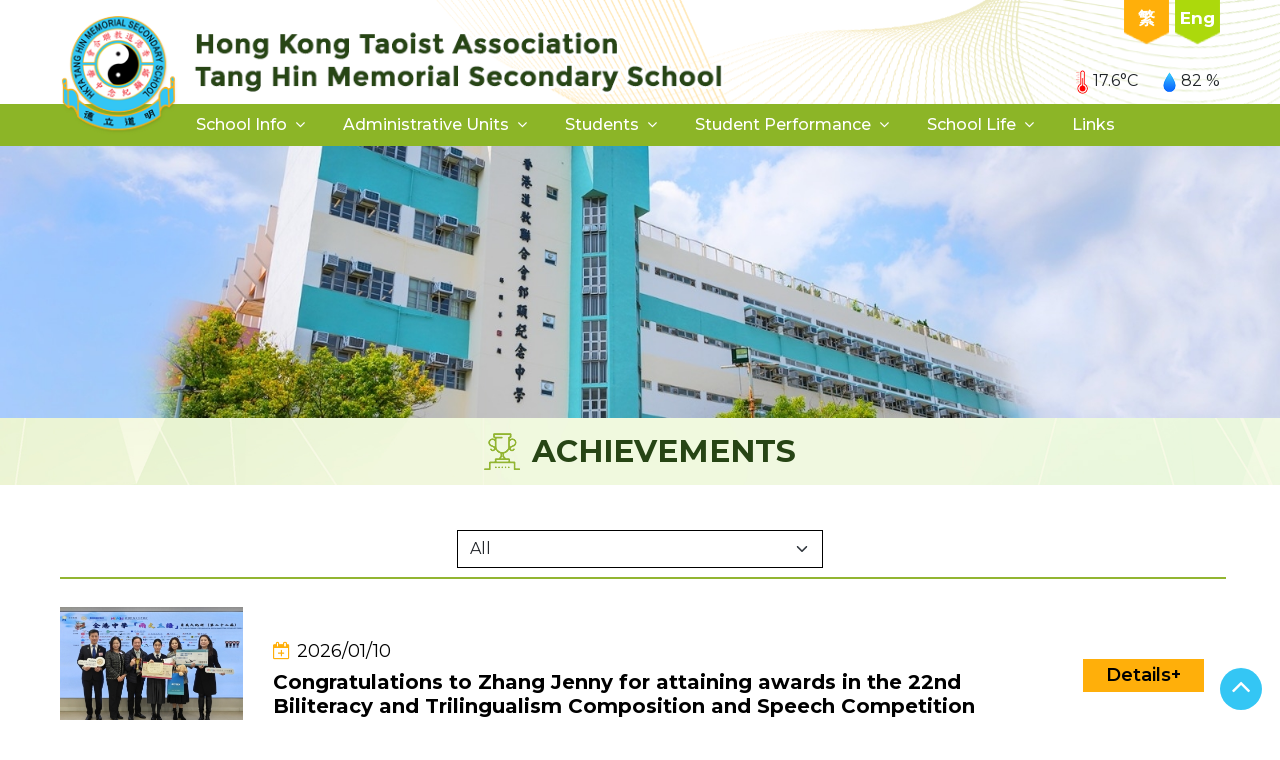

--- FILE ---
content_type: text/html; charset=UTF-8
request_url: https://www.tanghin.edu.hk/en/news.php?cid=3
body_size: 3527
content:
<!doctype html>
<html>

<head>
    <link href="../css/fullcalendar.css" rel="stylesheet">
<!-- Required meta tags -->
<meta charset="utf-8">
<meta name="viewport" content="width=device-width, initial-scale=1, shrink-to-fit=no">
<!-- Bootstrap CSS -->
<link rel="stylesheet" href="../css/bootstrap.css">
<link rel="stylesheet" href="../css/style.css">
<link rel="stylesheet" href="../css/style_adj.css">
<link rel="stylesheet" href="../css/style_extra.css">
<link rel="stylesheet" href="../css/aos.css">
<!-- carousel CSS -->
<link rel="stylesheet" href="../css/owl.carousel.css">
<link rel="stylesheet" href="../css/owl.theme.default.css">

<!-- calendar CSS -->
<link rel="stylesheet" href="../css/fullcalendar.css">
<link rel="stylesheet" href="https://cdnjs.cloudflare.com/ajax/libs/font-awesome/4.7.0/css/font-awesome.min.css">
<link rel="shortcut icon" href="../images/favicon-icon.png">
<title>Achievements | HKTA Tang Hin Memorial Secondary School</title>

<script src="https://ajax.googleapis.com/ajax/libs/jquery/1/jquery.min.js"></script>
<script src="../js/bootstrap.js"></script>
<script src="../js/aos.js"></script>
<script src="../js/owl.carousel.js"></script>

<script src="../js/main.js"></script>
<script src="../js/main3.js"></script></head>

<body>
    


<div class="container-fluid hadder-section">
    <div class="container">
        <div class="row">
            <div class="col-md-7">
                <div class="top-logo"><a href="index.php"><img src="../images/logo.png" class="img-fluid" alt=""></a></div>
            </div>
            <div class="col-md-5">
                <div class="hadder-right-info">
                    <div class="hadder-right-top">
                        <ul>
                            <li><a href="/zh-hant/news.php?cid=3">繁</a></li>
                            <li class="select"><a href="/en/news.php?cid=3">Eng</a></li>
                        </ul>
                    </div>
                    <div class="hadder-right-bottom">
                        <ul>
                            <li><a href="http://home.tanghin.edu.hk/~weather/" target="_blank"><img src="../images/icon1.png" class="img-fluid" alt="">17.6&#176;C</a></li>
                            <li><a href="http://home.tanghin.edu.hk/~weather/" target="_blank"><img src="../images/icon2.png" class="img-fluid" alt="">82 %</a></li>
                        </ul>
                    </div>
                </div>
            </div>
        </div>
    </div>
</div>
<div class="mobile-menu wrapper-menu">
    <div class="menu-bar">
        <div class="container">
            

<nav class="nav_area">
	<label class="toggle" onclick=""><i class="fa fa-bars"></i></label>
	<ul class="menu">
		<li class="menu-item-has-children"><a  class='top-lv1' href="javascript:void(0)">School Info</a><span class='arrow'><i class='fa fa-angle-down' aria-hidden='true'></i></span><ul class="sub-menu"><li class=""><a   href="content.php?wid=117">School Aims</a></li><li class=""><a   href="content.php?wid=4">Basic Information</a></li><li class=""><a   href="content.php?wid=5">The IMC</a></li><li class=""><a   href="content.php?wid=6">Principal's Remarks</a></li><li class=""><a   href="content.php?wid=7">Our Teachers</a></li><li class="menu-item-has-children"><a   href="javascript:void(0)">Admission</a><span class='arrow'><i class='fa fa-angle-down' aria-hidden='true'></i></span><ul class="sub-menu" ><li class=""><a   href="content.php?wid=91">Secondary One Admission (2026-2027)</a></li><li class=""><a   href="content.php?wid=93">2025-26 Admission to S.2 and S.3</a></li></ul></li><li class=""><a   href="content.php?wid=21">Subjects</a></li><li class=""><a   href="content.php?wid=8">Calendar</a></li><li class=""><a   href="content.php?wid=10">Location</a></li><li class=""><a   href="content.php?wid=11">Secondary School Profile (Issued by Education Bureau)</a></li><li class=""><a   href="content.php?wid=13">SBM Documents</a></li><li class=""><a   href="content.php?wid=14">Tender and Recruitment</a></li><li class=""><a   href="content.php?wid=139">Forms</a></li></ul></li><li class="menu-item-has-children"><a  class='top-lv1' href="javascript:void(0)">Administrative Units</a><span class='arrow'><i class='fa fa-angle-down' aria-hidden='true'></i></span><ul class="sub-menu"><li class=""><a  target="_blank"   href="content.php?wid=17">School Organization Chart</a></li><li class=""><a   href="content.php?wid=18">School Affairs / Administration</a></li><li class=""><a   href="content.php?wid=19">Students Support &amp; School Ethos</a></li><li class=""><a   href="content.php?wid=20">Academic Affairs</a></li></ul></li><li class="menu-item-has-children"><a  class='top-lv1' href="javascript:void(0)">Students</a><span class='arrow'><i class='fa fa-angle-down' aria-hidden='true'></i></span><ul class="sub-menu"><li class=""><a   href="content.php?wid=28">Moral Education</a></li><li class=""><a   href="content.php?wid=29">Discipline Unit</a></li><li class=""><a   href="content.php?wid=27">Counselling Unit</a></li><li class="menu-item-has-children"><a   href="javascript:void(0)">ECA</a><span class='arrow'><i class='fa fa-angle-down' aria-hidden='true'></i></span><ul class="sub-menu" ><li class=""><a   href="content.php?wid=127">ECA Homepage</a></li><li class=""><a   href="content.php?wid=129">Download Forms</a></li></ul></li></ul></li><li class="menu-item-has-children"><a  class='top-lv1' href="javascript:void(0)">Student Performance</a><span class='arrow'><i class='fa fa-angle-down' aria-hidden='true'></i></span><ul class="sub-menu"><li class="menu-item-has-children"><a   href="javascript:void(0)">HKDSE Examination Result</a><span class='arrow'><i class='fa fa-angle-down' aria-hidden='true'></i></span><ul class="sub-menu" ><li class=""><a   href="content.php?wid=137">2025</a></li><li class=""><a   href="content.php?wid=131">2024</a></li><li class=""><a   href="content.php?wid=71">2023</a></li><li class=""><a   href="content.php?wid=73">2022</a></li></ul></li><li class=""><a   href="content.php?wid=119">Achievements</a></li></ul></li><li class="menu-item-has-children"><a  class='top-lv1' href="javascript:void(0)">School Life</a><span class='arrow'><i class='fa fa-angle-down' aria-hidden='true'></i></span><ul class="sub-menu"><li class=""><a   href="content.php?wid=101">Photo Gallery</a></li><li class=""><a   href="content.php?wid=97">Publication</a></li><li class=""><a  target="_blank"   href="content.php?wid=133">Happy School Life in Tang Hin</a></li></ul></li><li class="menu-item-hasnot-children"><a  class='top-lv1' href="content.php?wid=30">Links</a></li>	</ul>
</nav>        </div>
    </div>
</div>    




<div class="container-fluid baner-section-wrapper">
  <div class="baner-wrapper">
    <div style='aspect-ratio: 1903/404;width:100%;overflow:hidden;'><img src='../attachment/news/resize/resize_1749691780qNpOF.jpg' style='object-fit:cover;' class='w-100 h-100' alt=''></div>
  </div>
</div>
<div class="container-fluid content-top-section">
  <div class="container">
    <div class="row">
      <div class="section-heading" data-aos="zoom-in">
        <h2><img src='../attachment/news/1660646088wAkpQ.png' class='img-fluid' alt=''>Achievements</h2>
      </div>
    </div>
  </div>
</div>
<div class="container-fluid calendar-section">
    <div class="container" data-aos="fade-up" data-aos-delay="300">
        <div class='row'>
                        <div class="col-md-12">
                <div class="row heading-section-row align-items-center justify-content-center" data-aos="fade-up" data-aos-delay="400">
                    <div class="col-md-4">
                            <select class="form-select" aria-label="Default select example" onchange="location = this.value;">
                                <option class="text-left" value="news.php?wid=&cid=3">All</option>
                                                                        <option  class="text-left" value="news.php?wid=&cid=3&yr=2025">Year 2025-2026</option>
                                                                        <option  class="text-left" value="news.php?wid=&cid=3&yr=2024">Year 2024-2025</option>
                                                                        <option  class="text-left" value="news.php?wid=&cid=3&yr=2023">Year 2023-2024</option>
                                                                        <option  class="text-left" value="news.php?wid=&cid=3&yr=2022">Year 2022-2023</option>
                                                                        <option  class="text-left" value="news.php?wid=&cid=3&yr=2021">Year 2021-2022</option>
                                                            </select>
                    </div>
                </div>

                
            <div class='row row-news newsrow '>
                
                <div class='col-md-2'>
                    <div class='news-details-img' style='aspect-ratio: 322/216;width:100%;overflow:hidden;'><img src='../attachment/news/cover/cover_1768198298Gk6LB.jpg' style='object-fit:cover;' class='w-100 h-100' alt=''></div>
                </div>
                <div class='col-md-8'>
                    <div class='news-details'>
                        <div class='date-button-tt date-info'><span><i class='fa fa-calendar-plus-o' aria-hidden='true'></i>2026/01/10</span></div>
                        <h3>Congratulations to Zhang Jenny for attaining awards in the 22nd Biliteracy and Trilingualism Composition and Speech Competition</h3>
                    </div>
                </div>
                <div class='col-md-2'>
                    <div class='news-details-btn'> <a href='news_detail.php?wid=&id=209&cid=3' class='btn btn-info'>Details+</a> </div>
                </div>
            </div>
            <div class='row row-news  '>
                
                <div class='col-md-2'>
                    <div class='news-details-img' style='aspect-ratio: 322/216;width:100%;overflow:hidden;'><img src='../attachment/news/cover/cover_17670657546wIz7.jpg' style='object-fit:cover;' class='w-100 h-100' alt=''></div>
                </div>
                <div class='col-md-8'>
                    <div class='news-details'>
                        <div class='date-button-tt date-info'><span><i class='fa fa-calendar-plus-o' aria-hidden='true'></i>2025/12/22</span></div>
                        <h3>Congratulations to our students for attaining awards in the International Biology Olympiad – Hong Kong Contest 2025</h3>
                    </div>
                </div>
                <div class='col-md-2'>
                    <div class='news-details-btn'> <a href='news_detail.php?wid=&id=207&cid=3' class='btn btn-info'>Details+</a> </div>
                </div>
            </div>
            <div class='row row-news  '>
                
                <div class='col-md-2'>
                    <div class='news-details-img' style='aspect-ratio: 322/216;width:100%;overflow:hidden;'><img src='../attachment/news/cover/cover_1767062255JzAFK.jpg' style='object-fit:cover;' class='w-100 h-100' alt=''></div>
                </div>
                <div class='col-md-8'>
                    <div class='news-details'>
                        <div class='date-button-tt date-info'><span><i class='fa fa-calendar-plus-o' aria-hidden='true'></i>2025/12/21</span></div>
                        <h3>Our school's volleyball team has won the championship at the Inter-School Volleyball Competitions</h3>
                    </div>
                </div>
                <div class='col-md-2'>
                    <div class='news-details-btn'> <a href='news_detail.php?wid=&id=205&cid=3' class='btn btn-info'>Details+</a> </div>
                </div>
            </div>
            <div class='row row-news  '>
                
                <div class='col-md-2'>
                    <div class='news-details-img' style='aspect-ratio: 322/216;width:100%;overflow:hidden;'><img src='../attachment/news/cover/cover_1766019247iaRYH.jpg' style='object-fit:cover;' class='w-100 h-100' alt=''></div>
                </div>
                <div class='col-md-8'>
                    <div class='news-details'>
                        <div class='date-button-tt date-info'><span><i class='fa fa-calendar-plus-o' aria-hidden='true'></i>2025/12/17</span></div>
                        <h3>Congratulations to Zheng Sum Yi for attaining the award in the Ng Teng Fong Scholarship 2025</h3>
                    </div>
                </div>
                <div class='col-md-2'>
                    <div class='news-details-btn'> <a href='news_detail.php?wid=&id=203&cid=3' class='btn btn-info'>Details+</a> </div>
                </div>
            </div>
            <div class='row row-news  '>
                
                <div class='col-md-2'>
                    <div class='news-details-img' style='aspect-ratio: 322/216;width:100%;overflow:hidden;'><img src='../attachment/news/cover/cover_17616197320m5ZL.jpg' style='object-fit:cover;' class='w-100 h-100' alt=''></div>
                </div>
                <div class='col-md-8'>
                    <div class='news-details'>
                        <div class='date-button-tt date-info'><span><i class='fa fa-calendar-plus-o' aria-hidden='true'></i>2025/10/25</span></div>
                        <h3>Our graduate, Lam Hau Yeung, was awarded the Federation of Hong Kong Guangdong Community Organisations Scholarship</h3>
                    </div>
                </div>
                <div class='col-md-2'>
                    <div class='news-details-btn'> <a href='news_detail.php?wid=&id=189&cid=3' class='btn btn-info'>Details+</a> </div>
                </div>
            </div>
            <div class='row row-news  '>
                
                <div class='col-md-2'>
                    <div class='news-details-img' style='aspect-ratio: 322/216;width:100%;overflow:hidden;'><img src='../attachment/news/cover/cover_1760950331XeIOY.jpg' style='object-fit:cover;' class='w-100 h-100' alt=''></div>
                </div>
                <div class='col-md-8'>
                    <div class='news-details'>
                        <div class='date-button-tt date-info'><span><i class='fa fa-calendar-plus-o' aria-hidden='true'></i>2025/10/11</span></div>
                        <h3>Congratulations to our students for attaining awards in The Outstanding Student Election of New Territories 2025</h3>
                    </div>
                </div>
                <div class='col-md-2'>
                    <div class='news-details-btn'> <a href='news_detail.php?wid=&id=173&cid=3' class='btn btn-info'>Details+</a> </div>
                </div>
            </div>
            <div class='row row-news  '>
                
                <div class='col-md-2'>
                    <div class='news-details-img' style='aspect-ratio: 322/216;width:100%;overflow:hidden;'><img src='../attachment/news/cover/cover_1762130685VMBZE.jpg' style='object-fit:cover;' class='w-100 h-100' alt=''></div>
                </div>
                <div class='col-md-8'>
                    <div class='news-details'>
                        <div class='date-button-tt date-info'><span><i class='fa fa-calendar-plus-o' aria-hidden='true'></i>2025/10/03</span></div>
                        <h3>Our student won the Champion in the “Hong Kong National Security Law – Safeguards and Hopes” Social Media Post Competition</h3>
                    </div>
                </div>
                <div class='col-md-2'>
                    <div class='news-details-btn'> <a href='news_detail.php?wid=&id=193&cid=3' class='btn btn-info'>Details+</a> </div>
                </div>
            </div>
            <div class='row row-news  '>
                
                <div class='col-md-2'>
                    <div class='news-details-img' style='aspect-ratio: 322/216;width:100%;overflow:hidden;'><img src='../attachment/news/cover/cover_1761620331MIoy9.jpg' style='object-fit:cover;' class='w-100 h-100' alt=''></div>
                </div>
                <div class='col-md-8'>
                    <div class='news-details'>
                        <div class='date-button-tt date-info'><span><i class='fa fa-calendar-plus-o' aria-hidden='true'></i>2025/07/19</span></div>
                        <h3>Our school's handball team has won the championship at the North District Secondary Schools Handball Competition</h3>
                    </div>
                </div>
                <div class='col-md-2'>
                    <div class='news-details-btn'> <a href='news_detail.php?wid=&id=191&cid=3' class='btn btn-info'>Details+</a> </div>
                </div>
            </div>
            <div class='row row-news  '>
                
                <div class='col-md-2'>
                    <div class='news-details-img' style='aspect-ratio: 322/216;width:100%;overflow:hidden;'><img src='../attachment/news/cover/cover_1752216227wdzcY.jpg' style='object-fit:cover;' class='w-100 h-100' alt=''></div>
                </div>
                <div class='col-md-8'>
                    <div class='news-details'>
                        <div class='date-button-tt date-info'><span><i class='fa fa-calendar-plus-o' aria-hidden='true'></i>2025/07/10</span></div>
                        <h3>善德基金會主辦 中國太平「認識《憲法》、《基本法》——與法治同行」全港中學校際演講比賽2025</h3>
                    </div>
                </div>
                <div class='col-md-2'>
                    <div class='news-details-btn'> <a href='news_detail.php?wid=&id=163&cid=3' class='btn btn-info'>Details+</a> </div>
                </div>
            </div>                                    <ul class="pagination pagination-row">
                        <li class="page-item img-iconss"><a href="news.php?wid=&cid=3&page=1" class="page-link"><img src="../images/arrow-left.png" class="img-fluid" alt=""></a></li>
                                                    <li class="page-item"><a class="page-link  active " href="news.php?wid=&cid=3&page=1">1</a></li>
                                                    <li class="page-item"><a class="page-link " href="news.php?wid=&cid=3&page=2">2</a></li>
                                                    <li class="page-item"><a class="page-link " href="news.php?wid=&cid=3&page=3">3</a></li>
                                                    <li class="page-item"><a class="page-link " href="news.php?wid=&cid=3&page=4">4</a></li>
                                                    <li class="page-item"><a class="page-link " href="news.php?wid=&cid=3&page=5">5</a></li>
                                                    <li class="page-item"><a class="page-link " href="news.php?wid=&cid=3&page=6">6</a></li>
                                                <li class="page-item img-iconss"><a href="news.php?wid=&cid=3&page=2" class="page-link"><img src="../images/arrow-right.png" class="img-fluid" alt=""></a></li>
                    </ul>
                            </div>
        </div>
    </div>
</div>    

<div class="container-fluid contact-us-section">
  <div class="container">
    <div class="row align-items-center">
      <div class="col-md-9">
        <div class="contact-us-info" xxdata-aos="fade-up" xxdata-aos-delay="200">
          <div class="section-heading">
            <h2><img src="../images/text-img3.png" class="img-fluid" alt="">Contact Us</h2>
          </div>
          <ul>
            <li><i class="fa fa-map-marker" aria-hidden="true"></i>Address: Choi Yuen Estate, Sheung Shui, N.T., HK</li>
            <li>
              <span><i class="fa fa-phone" aria-hidden="true"></i>Phone: <a href="tel:2672 6820">2672 6820</a></span>
              <span><i class="fa fa-fax" aria-hidden="true"></i>Fax: <a href="2672 0711">2672 0711</a> </span>
              <span><i class="fa fa-envelope-o" aria-hidden="true"></i>Email:<a href="mailto:school@tanghin.edu.hk"> school@tanghin.edu.hk</a></span>
            </li>
          </ul>
        </div>
      </div>
      <div class="col-md-3">
        <div class="contact-img-wrapper" xxdata-aos="fade-up" xxdata-aos-delay="500">
          <h3>Collaborating Organization:</h3>
          <img src="../images/contact-img.png" class="img-fluid" alt="">
        </div>
      </div>
    </div>
  </div>
</div>

<div class="container-fluid footer-section">
  <div class="container">
    <div class="row">
      <div class="col-md-2">
        <div class="footer-ingo">
          <h3><a href='javascript:void(0)'  >School Info</a></h3><ul><li class='footer-lv2'><a href='content.php?wid=117'  >School Aims</a></li><li class='footer-lv2'><a href='content.php?wid=4'  >Basic Information</a></li><li class='footer-lv2'><a href='content.php?wid=5'  >The IMC</a></li><li class='footer-lv2'><a href='content.php?wid=6'  >Principal's Remarks</a></li><li class='footer-lv2'><a href='content.php?wid=7'  >Our Teachers</a></li><li class='footer-lv2'><a href='javascript:void(0)'  >Admission</a></li><ul><li class='footer-lv3'><a href='content.php?wid=91'  >Secondary One Admission (2026-2027)</a></li><li class='footer-lv3'><a href='content.php?wid=93'  >2025-26 Admission to S.2 and S.3</a></li></ul><li class='footer-lv2'><a href='content.php?wid=21'  >Subjects</a></li><li class='footer-lv2'><a href='content.php?wid=8'  >Calendar</a></li><li class='footer-lv2'><a href='content.php?wid=10'  >Location</a></li><li class='footer-lv2'><a href='content.php?wid=11'  >Secondary School Profile (Issued by Education Bureau)</a></li><li class='footer-lv2'><a href='content.php?wid=13'  >SBM Documents</a></li><li class='footer-lv2'><a href='content.php?wid=14'  >Tender and Recruitment</a></li><li class='footer-lv2'><a href='content.php?wid=139'  >Forms</a></li></ul>        </div>
      </div>
      <div class="col-md-3">
        <div class="footer-ingo">
          <h3><a href='javascript:void(0)'  >Administrative Units</a></h3><ul><li class='footer-lv2'><a href='content.php?wid=17'  target="_blank"  >School Organization Chart</a></li><li class='footer-lv2'><a href='content.php?wid=18'  >School Affairs / Administration</a></li><li class='footer-lv2'><a href='content.php?wid=19'  >Students Support & School Ethos</a></li><li class='footer-lv2'><a href='content.php?wid=20'  >Academic Affairs</a></li></ul><div class='pt-4'><h3><a href='javascript:void(0)'  >Students</a></h3><ul><li class='footer-lv2'><a href='content.php?wid=28'  >Moral Education</a></li><li class='footer-lv2'><a href='content.php?wid=29'  >Discipline Unit</a></li><li class='footer-lv2'><a href='content.php?wid=27'  >Counselling Unit</a></li><li class='footer-lv2'><a href='javascript:void(0)'  >ECA</a></li><ul><li class='footer-lv3'><a href='content.php?wid=127'  >ECA Homepage</a></li><li class='footer-lv3'><a href='content.php?wid=129'  >Download Forms</a></li></ul></ul></div>
        </div>
      </div>
      <div class="col-md-2">
        <div class="footer-ingo">
          <h3><a href='javascript:void(0)'  >Student Performance</a></h3><ul><li class='footer-lv2'><a href='javascript:void(0)'  >HKDSE Examination Result</a></li><ul><li class='footer-lv3'><a href='content.php?wid=137'  >2025</a></li><li class='footer-lv3'><a href='content.php?wid=131'  >2024</a></li><li class='footer-lv3'><a href='content.php?wid=71'  >2023</a></li><li class='footer-lv3'><a href='content.php?wid=73'  >2022</a></li></ul><li class='footer-lv2'><a href='content.php?wid=119'  >Achievements</a></li></ul><div class='pt-4'><h3><a href='javascript:void(0)'  >School Life</a></h3><ul><li class='footer-lv2'><a href='content.php?wid=101'  >Photo Gallery</a></li><li class='footer-lv2'><a href='content.php?wid=97'  >Publication</a></li><li class='footer-lv2'><a href='content.php?wid=133'  target="_blank"  >Happy School Life in Tang Hin</a></li></ul></div><div class='pt-4'><h3><a href='content.php?wid=30'  >Links</a></h3></div>
        </div>
      </div>
      <div class="col-md-5">
        <div class="footer-logo"> <img src="../images/footer-logo.png" class="img-fluid" alt=""> </div>
      </div>
    </div>
  </div>
  <div class="footer-copyright">
    <p>©2022 HKTA Tang Hin Memorial Secondary School. All rights reserved.</p>
  </div>
</div>

<!-- Back to top button -->
<a id="button" class="show"></a>    <script>
    function goBack() {
        window.history.go(-1);
        return false;
    }
</script>


<script src="../js/custom.js"></script></body>

</html>

--- FILE ---
content_type: text/css
request_url: https://www.tanghin.edu.hk/css/fullcalendar.css
body_size: 7097
content:
@charset "UTF-8";
.fc {
	direction: ltr;
	text-align: left;
}
.fc-rtl {
	text-align: right;
}
body .fc {
	/* extra precedence to overcome jqui */
	font-size: 1em;
}
/* Colors
--------------------------------------------------------------------------------------------------*/
.fc-highlight {
	/* when user is selecting cells */
	background: #bce8f1;
	opacity: 0.3;
}
.fc-bgevent {
	/* default look for background events */
	background: #8fdf82;
	opacity: 0.3;
}
.fc-nonbusiness {
	/* default look for non-business-hours areas */
  /* will inherit .fc-bgevent's styles */
	background: #d7d7d7;
}
/* Popover
--------------------------------------------------------------------------------------------------*/
.fc-popover {
	position: absolute;
	box-shadow: 0 2px 6px rgba(0, 0, 0, 0.15);
}
.fc-popover .fc-header {
	/* TODO: be more consistent with fc-head/fc-body */
	display: flex;
	flex-direction: row;
	justify-content: space-between;
	align-items: center;
	padding: 2px 4px;
}
.fc-rtl .fc-popover .fc-header {
	flex-direction: row-reverse;
}
.fc-popover .fc-header .fc-title {
	margin: 0 2px;
}
.fc-popover .fc-header .fc-close {
	cursor: pointer;
	opacity: 0.65;
	font-size: 1.1em;
}
/* Misc Reusable Components
--------------------------------------------------------------------------------------------------*/
.fc-divider {
	border-style: solid;
	border-width: 1px;
}
hr.fc-divider {
	height: 0;
	margin: 0;
	padding: 0 0 2px;
	/* height is unreliable across browsers, so use padding */
	border-width: 1px 0;
}
.fc-bg, .fc-bgevent-skeleton, .fc-highlight-skeleton, .fc-mirror-skeleton {
	/* these element should always cling to top-left/right corners */
	position: absolute;
	top: 0;
	left: 0;
	right: 0;
}
.fc-bg {
	bottom: 0;/* strech bg to bottom edge */
}
.fc-bg table {
	height: 100%;/* strech bg to bottom edge */
}
/* Tables
--------------------------------------------------------------------------------------------------*/
.fc table {
	width: 100%;
	box-sizing: border-box;
	/* fix scrollbar issue in firefox */
	table-layout: fixed;
	border-collapse: collapse;
	border-spacing: 0;
	font-size: 1em;/* normalize cross-browser */
}
.fc th {
	text-align: center;
}
.fc th, .fc td {
	border-style: solid;
	border-width: 1px;
	padding: 0;
	vertical-align: top;
}
.fc td.fc-today {
	border-style: double;/* overcome neighboring borders */
}
/* Internal Nav Links
--------------------------------------------------------------------------------------------------*/
a[data-goto] {
	cursor: pointer;
}
a[data-goto]:hover {
	text-decoration: underline;
}
/* Fake Table Rows
--------------------------------------------------------------------------------------------------*/
.fc .fc-row {
	/* extra precedence to overcome themes forcing a 1px border */
  /* no visible border by default. but make available if need be (scrollbar width compensation) */
	border-style: solid;
	border-width: 0;
}
.fc-row table {
	/* don't put left/right border on anything within a fake row.
     the outer tbody will worry about this */
	border-left: 0 hidden transparent;
	border-right: 0 hidden transparent;
	/* no bottom borders on rows */
	border-bottom: 0 hidden transparent;
}
.fc-row:first-child table {
	border-top: 0 hidden transparent;/* no top border on first row */
}
/* Day Row (used within the header and the DayGrid)
--------------------------------------------------------------------------------------------------*/
.fc-row {
	position: relative;
}
.fc-row .fc-bg {
	z-index: 1;
}
/* highlighting cells & background event skeleton */
.fc-row .fc-bgevent-skeleton, .fc-row .fc-highlight-skeleton {
	bottom: 0;/* stretch skeleton to bottom of row */
}
.fc-row .fc-bgevent-skeleton table, .fc-row .fc-highlight-skeleton table {
	height: 100%;/* stretch skeleton to bottom of row */
}
.fc-row .fc-highlight-skeleton td, .fc-row .fc-bgevent-skeleton td {
	border-color: transparent;
}
.fc-row .fc-bgevent-skeleton {
	z-index: 2;
}
.fc-row .fc-highlight-skeleton {
	z-index: 3;
}
/*
row content (which contains day/week numbers and events) as well as "mirror" (which contains
temporary rendered events).
*/
.fc-row .fc-content-skeleton {
	position: relative;
	z-index: 4;
	padding-bottom: 2px;/* matches the space above the events */
}
.fc-row .fc-mirror-skeleton {
	z-index: 5;
}
.fc .fc-row .fc-content-skeleton table, .fc .fc-row .fc-content-skeleton td, .fc .fc-row .fc-mirror-skeleton td {
	/* see-through to the background below */
  /* extra precedence to prevent theme-provided backgrounds */
	background: none;
	/* in case <td>s are globally styled */
	border-color: transparent;
}
.fc-row .fc-content-skeleton td, .fc-row .fc-mirror-skeleton td {
	/* don't put a border between events and/or the day number */
	border-bottom: 0;
}
.fc-row .fc-content-skeleton tbody td, .fc-row .fc-mirror-skeleton tbody td {
	/* don't put a border between event cells */
	border-top: 0;
}
/* Scrolling Container
--------------------------------------------------------------------------------------------------*/
.fc-scroller {
	-webkit-overflow-scrolling: touch;
}
/* TODO: move to timegrid/daygrid */
.fc-scroller > .fc-day-grid, .fc-scroller > .fc-time-grid {
	position: relative;
	/* re-scope all positions */
	width: 100%;/* hack to force re-sizing this inner element when scrollbars appear/disappear */
}
/* Global Event Styles
--------------------------------------------------------------------------------------------------*/
.fc-event {
	position: relative;
	/* for resize handle and other inner positioning */
	display: block;
	/* make the <a> tag block */
	font-size: 0.85em;
	line-height: 1.4;
	border-radius: 3px;
	border: 1px solid #3788d8;
}
.fc-event, .fc-event-dot {
	background-color: #3788d8;/* default BACKGROUND color */
}
.fc-event, .fc-event:hover {
	color: #fff;
	/* default TEXT color */
	text-decoration: none;/* if <a> has an href */
}
.fc-event[href], .fc-event.fc-draggable {
	cursor: pointer;/* give events with links and draggable events a hand mouse pointer */
}
.fc-not-allowed, .fc-not-allowed .fc-event {
	/* to override an event's custom cursor */
	cursor: not-allowed;
}
.fc-event .fc-content {
	position: relative;
	z-index: 2;
}
/* resizer (cursor AND touch devices) */
.fc-event .fc-resizer {
	position: absolute;
	z-index: 4;
}
/* resizer (touch devices) */
.fc-event .fc-resizer {
	display: none;
}
.fc-event.fc-allow-mouse-resize .fc-resizer, .fc-event.fc-selected .fc-resizer {
	/* only show when hovering or selected (with touch) */
	display: block;
}
/* hit area */
.fc-event.fc-selected .fc-resizer:before {
	/* 40x40 touch area */
	content: "";
	position: absolute;
	z-index: 9999;
	/* user of this util can scope within a lower z-index */
	top: 50%;
	left: 50%;
	width: 40px;
	height: 40px;
	margin-left: -20px;
	margin-top: -20px;
}
/* Event Selection (only for touch devices)
--------------------------------------------------------------------------------------------------*/
.fc-event.fc-selected {
	z-index: 9999 !important;
	/* overcomes inline z-index */
	box-shadow: 0 2px 5px rgba(0, 0, 0, 0.2);
}
.fc-event.fc-selected:after {
	content: "";
	position: absolute;
	z-index: 1;
	/* same z-index as fc-bg, behind text */
  /* overcome the borders */
	top: -1px;
	right: -1px;
	bottom: -1px;
	left: -1px;
	/* darkening effect */
	background: #000;
	opacity: 0.25;
}
/* Event Dragging
--------------------------------------------------------------------------------------------------*/
.fc-event.fc-dragging.fc-selected {
	box-shadow: 0 2px 7px rgba(0, 0, 0, 0.3);
}
.fc-event.fc-dragging:not(.fc-selected) {
	opacity: 0.75;
}
/* Horizontal Events
--------------------------------------------------------------------------------------------------*/
/* bigger touch area when selected */
.fc-h-event.fc-selected:before {
	content: "";
	position: absolute;
	z-index: 3;
	/* below resizers */
	top: -10px;
	bottom: -10px;
	left: 0;
	right: 0;
}
/* events that are continuing to/from another week. kill rounded corners and butt up against edge */
.fc-ltr .fc-h-event.fc-not-start, .fc-rtl .fc-h-event.fc-not-end {
	margin-left: 0;
	border-left-width: 0;
	padding-left: 1px;
	/* replace the border with padding */
	border-top-left-radius: 0;
	border-bottom-left-radius: 0;
}
.fc-ltr .fc-h-event.fc-not-end, .fc-rtl .fc-h-event.fc-not-start {
	margin-right: 0;
	border-right-width: 0;
	padding-right: 1px;
	/* replace the border with padding */
	border-top-right-radius: 0;
	border-bottom-right-radius: 0;
}
/* resizer (cursor AND touch devices) */
/* left resizer  */
.fc-ltr .fc-h-event .fc-start-resizer, .fc-rtl .fc-h-event .fc-end-resizer {
	cursor: w-resize;
	left: -1px;/* overcome border */
}
/* right resizer */
.fc-ltr .fc-h-event .fc-end-resizer, .fc-rtl .fc-h-event .fc-start-resizer {
	cursor: e-resize;
	right: -1px;/* overcome border */
}
/* resizer (mouse devices) */
.fc-h-event.fc-allow-mouse-resize .fc-resizer {
	width: 7px;
	top: -1px;
	/* overcome top border */
	bottom: -1px;/* overcome bottom border */
}
/* resizer (touch devices) */
.fc-h-event.fc-selected .fc-resizer {
	/* 8x8 little dot */
	border-radius: 4px;
	border-width: 1px;
	width: 6px;
	height: 6px;
	border-style: solid;
	border-color: inherit;
	background: #fff;
	/* vertically center */
	top: 50%;
	margin-top: -4px;
}
/* left resizer  */
.fc-ltr .fc-h-event.fc-selected .fc-start-resizer, .fc-rtl .fc-h-event.fc-selected .fc-end-resizer {
	margin-left: -4px;/* centers the 8x8 dot on the left edge */
}
/* right resizer */
.fc-ltr .fc-h-event.fc-selected .fc-end-resizer, .fc-rtl .fc-h-event.fc-selected .fc-start-resizer {
	margin-right: -4px;/* centers the 8x8 dot on the right edge */
}
/* DayGrid events
----------------------------------------------------------------------------------------------------
We use the full "fc-day-grid-event" class instead of using descendants because the event won't
be a descendant of the grid when it is being dragged.
*/
.fc-day-grid-event {
	margin: 1px 2px 0;
	/* spacing between events and edges */
	padding: 0 1px;
}
tr:first-child > td > .fc-day-grid-event {
	margin-top: 2px;/* a little bit more space before the first event */
}
.fc-mirror-skeleton tr:first-child > td > .fc-day-grid-event {
	margin-top: 0;/* except for mirror skeleton */
}
.fc-day-grid-event .fc-content {
	/* force events to be one-line tall */
	white-space: nowrap;
	overflow: hidden;
}
.fc-day-grid-event .fc-time {
	font-weight: bold;
}
/* resizer (cursor devices) */
/* left resizer  */
.fc-ltr .fc-day-grid-event.fc-allow-mouse-resize .fc-start-resizer, .fc-rtl .fc-day-grid-event.fc-allow-mouse-resize .fc-end-resizer {
	margin-left: -2px;/* to the day cell's edge */
}
/* right resizer */
.fc-ltr .fc-day-grid-event.fc-allow-mouse-resize .fc-end-resizer, .fc-rtl .fc-day-grid-event.fc-allow-mouse-resize .fc-start-resizer {
	margin-right: -2px;/* to the day cell's edge */
}
/* Event Limiting
--------------------------------------------------------------------------------------------------*/
/* "more" link that represents hidden events */
a.fc-more {
	margin: 1px 3px;
	font-size: 0.85em;
	cursor: pointer;
	text-decoration: none;
}
a.fc-more:hover {
	text-decoration: underline;
}
.fc-limited {
	/* rows and cells that are hidden because of a "more" link */
	display: none;
}
/* popover that appears when "more" link is clicked */
.fc-day-grid .fc-row {
	z-index: 1;/* make the "more" popover one higher than this */
}
.fc-more-popover {
	z-index: 2;
	width: 220px;
}
.fc-more-popover .fc-event-container {
	padding: 10px;
}
/* Now Indicator
--------------------------------------------------------------------------------------------------*/
.fc-now-indicator {
	position: absolute;
	border: 0 solid red;
}
/* Utilities
--------------------------------------------------------------------------------------------------*/
.fc-unselectable {
	-webkit-user-select: none;
	-khtml-user-select: none;
	-moz-user-select: none;
	-ms-user-select: none;
	user-select: none;
	-webkit-touch-callout: none;
	-webkit-tap-highlight-color: rgba(0, 0, 0, 0);
}
/*
TODO: more distinction between this file and common.css
*/
/* Colors
--------------------------------------------------------------------------------------------------*/
.fc-unthemed th, .fc-unthemed td, .fc-unthemed thead, .fc-unthemed tbody, .fc-unthemed .fc-divider, .fc-unthemed .fc-row, .fc-unthemed .fc-content, .fc-unthemed .fc-popover, .fc-unthemed .fc-list-view, .fc-unthemed .fc-list-heading td {
	border-color: #dae1df;
}
.fc-unthemed .fc-popover {
	background-color: #fff;
}
.fc-unthemed .fc-divider, .fc-unthemed .fc-popover .fc-header, .fc-unthemed .fc-list-heading td {
	background: #eee;
}
.fc-unthemed td.fc-today {
	background: #fcf8e3;
}
.fc-unthemed .fc-disabled-day {
	background: #d7d7d7;
	opacity: 0.3;
}
/* Icons
--------------------------------------------------------------------------------------------------
from https://feathericons.com/ and built with IcoMoon
*/
@font-face {
	font-family: "fcicons";
	src: url("[data-uri]") format("truetype");
	font-weight: normal;
	font-style: normal;
}
.fc-icon {
	/* use !important to prevent issues with browser extensions that change fonts */
	font-family: "fcicons" !important;
	speak: none;
	font-style: normal;
	font-weight: normal;
	font-variant: normal;
	text-transform: none;
	line-height: 1;
	/* Better Font Rendering =========== */
	-webkit-font-smoothing: antialiased;
	-moz-osx-font-smoothing: grayscale;
}
.fc-icon-chevron-left:before {
	content: "";
}
.fc-icon-chevron-right:before {
	content: "";
}
.fc-icon-chevrons-left:before {
	content: "";
}
.fc-icon-chevrons-right:before {
	content: "";
}
.fc-icon-minus-square:before {
	content: "";
}
.fc-icon-plus-square:before {
	content: "";
}
.fc-icon-x:before {
	content: "";
}
.fc-icon {
	display: inline-block;
	width: 1em;
	height: 1em;
	text-align: center;
}
/* Buttons
--------------------------------------------------------------------------------------------------
Lots taken from Flatly (MIT): https://bootswatch.com/4/flatly/bootstrap.css
*/
/* reset */
.fc-button {
	border-radius: 0;
	overflow: visible;
	text-transform: none;
	margin: 0;
	font-family: inherit;
	font-size: inherit;
	line-height: inherit;
}
.fc-button:focus {
	outline: 1px dotted;
	outline: 5px auto -webkit-focus-ring-color;
}
.fc-button {
	-webkit-appearance: button;
}
.fc-button:not(:disabled) {
	cursor: pointer;
}
 .fc-button::-moz-focus-inner {
 padding: 0;
 border-style: none;
}
/* theme */
.fc-button {
	display: inline-block;
	font-weight: 400;
	color: #212529;
	text-align: center;
	vertical-align: middle;
	-webkit-user-select: none;
	-moz-user-select: none;
	-ms-user-select: none;
	user-select: none;
	background-color: transparent;
	border: 1px solid transparent;
	padding: 0.4em 0.65em;
	font-size: 1em;
	line-height: 1.5;
	border-radius: 0.25em;
}
.fc-button:hover {
	color: #212529;
	text-decoration: none;
}
.fc-button:focus {
	outline: 0;
	-webkit-box-shadow: 0 0 0 0.2rem rgba(44, 62, 80, 0.25);
	box-shadow: 0 0 0 0.2rem rgba(44, 62, 80, 0.25);
}
.fc-button:disabled {
	opacity: 0.65;
}
/* "primary" coloring */
.fc-button-primary {
	color: #000;
	background-color: #f4f4f4;
	border-color: #f4f4f4;
}
.fc-button-primary:hover {
	color: #fff;
	background-color: #1e2b37;
	border-color: #1a252f;
}
.fc-button-primary:focus {
	-webkit-box-shadow: 0 0 0 0.2rem rgba(76, 91, 106, 0.5);
	box-shadow: 0 0 0 0.2rem rgba(76, 91, 106, 0.5);
}
.fc-button-primary:disabled {
	color: #fff;
	background-color: #2C3E50;
	border-color: #2C3E50;
}
.fc-button-primary:not(:disabled):active, .fc-button-primary:not(:disabled).fc-button-active {
	color: #fff;
	background-color: #1a252f;
	border-color: #151e27;
}
.fc-button-primary:not(:disabled):active:focus, .fc-button-primary:not(:disabled).fc-button-active:focus {
	-webkit-box-shadow: 0 0 0 0.2rem rgba(76, 91, 106, 0.5);
	box-shadow: 0 0 0 0.2rem rgba(76, 91, 106, 0.5);
}
/* icons within buttons */
.fc-button .fc-icon {
	vertical-align: middle;
	font-size: 1.5em;
}
/* Buttons Groups
--------------------------------------------------------------------------------------------------*/
.fc-button-group {
	position: relative;
	display: -webkit-inline-box;
	display: -ms-inline-flexbox;
	display: inline-flex;
	vertical-align: middle;
}
.fc-button-group > .fc-button {
	position: relative;
	-webkit-box-flex: 1;
	-ms-flex: 1 1 auto;
	flex: 1 1 auto;
}
.fc-button-group > .fc-button:hover {
	z-index: 1;
}
.fc-button-group > .fc-button:focus, .fc-button-group > .fc-button:active, .fc-button-group > .fc-button.fc-button-active {
	z-index: 1;
}
.fc-button-group > .fc-button:not(:first-child) {
	margin-left: -1px;
}
.fc-button-group > .fc-button:not(:last-child) {
	border-top-right-radius: 0;
	border-bottom-right-radius: 0;
}
.fc-button-group > .fc-button:not(:first-child) {
	border-top-left-radius: 0;
	border-bottom-left-radius: 0;
}
/* Popover
--------------------------------------------------------------------------------------------------*/
.fc-unthemed .fc-popover {
	border-width: 1px;
	border-style: solid;
}
/* List View
--------------------------------------------------------------------------------------------------*/
.fc-unthemed .fc-list-item:hover td {
	background-color: #f5f5f5;
}
/* Toolbar
--------------------------------------------------------------------------------------------------*/
.fc-toolbar {
	display: flex;
	justify-content: space-between;
	align-items: center;
}
.fc-toolbar.fc-header-toolbar {
	margin-bottom: 1.5em;
}
.fc-toolbar.fc-footer-toolbar {
	margin-top: 1.5em;
}
/* inner content */
.fc-toolbar > * > :not(:first-child) {
	margin-left: 0.75em;
}
.fc-toolbar h2 {
    font-size: 1.75em;
    margin: 0;
    color: #000000;
    font-weight: 600;
}
/* View Structure
--------------------------------------------------------------------------------------------------*/
.fc-view-container {
	position: relative;
}
/* undo twitter bootstrap's box-sizing rules. normalizes positioning techniques */
/* don't do this for the toolbar because we'll want bootstrap to style those buttons as some pt */
.fc-view-container *, .fc-view-container *:before, .fc-view-container *:after {
	-webkit-box-sizing: content-box;
	-moz-box-sizing: content-box;
	box-sizing: content-box;
}
.fc-view, .fc-view > table {
	/* so dragged elements can be above the view's main element */
	position: relative;
	z-index: 1;
}
 @media print {
.fc {
	max-width: 100% !important;
}
/* Global Event Restyling
  --------------------------------------------------------------------------------------------------*/
.fc-event {
	background: #fff !important;
	color: #000 !important;
	page-break-inside: avoid;
}
.fc-event .fc-resizer {
	display: none;
}
/* Table & Day-Row Restyling
  --------------------------------------------------------------------------------------------------*/
.fc th, .fc td, .fc hr, .fc thead, .fc tbody, .fc-row {
	border-color: #ccc !important;
	background: #fff !important;
}
/* kill the overlaid, absolutely-positioned components */
  /* common... */
.fc-bg, .fc-bgevent-skeleton, .fc-highlight-skeleton, .fc-mirror-skeleton, .fc-bgevent-container, .fc-business-container, .fc-highlight-container, .fc-mirror-container {
	display: none;
}
/* don't force a min-height on rows (for DayGrid) */
.fc tbody .fc-row {
	height: auto !important;
	/* undo height that JS set in distributeHeight */
	min-height: 0 !important;/* undo the min-height from each view's specific stylesheet */
}
.fc tbody .fc-row .fc-content-skeleton {
	position: static;
	/* undo .fc-rigid */
	padding-bottom: 0 !important;/* use a more border-friendly method for this... */
}
.fc tbody .fc-row .fc-content-skeleton tbody tr:last-child td {
	/* only works in newer browsers */
	padding-bottom: 1em;/* ...gives space within the skeleton. also ensures min height in a way */
}
.fc tbody .fc-row .fc-content-skeleton table {
	/* provides a min-height for the row, but only effective for IE, which exaggerates this value,
       making it look more like 3em. for other browers, it will already be this tall */
	height: 1em;
}
/* Undo month-view event limiting. Display all events and hide the "more" links
  --------------------------------------------------------------------------------------------------*/
.fc-more-cell, .fc-more {
	display: none !important;
}
.fc tr.fc-limited {
	display: table-row !important;
}
.fc td.fc-limited {
	display: table-cell !important;
}
.fc-popover {
	display: none;/* never display the "more.." popover in print mode */
}
/* TimeGrid Restyling
  --------------------------------------------------------------------------------------------------*/
  /* undo the min-height 100% trick used to fill the container's height */
.fc-time-grid {
	min-height: 0 !important;
}
/* don't display the side axis at all ("all-day" and time cells) */
.fc-timeGrid-view .fc-axis {
	display: none;
}
/* don't display the horizontal lines */
.fc-slats, .fc-time-grid hr {
	/* this hr is used when height is underused and needs to be filled */
	display: none !important;/* important overrides inline declaration */
}
/* let the container that holds the events be naturally positioned and create real height */
.fc-time-grid .fc-content-skeleton {
	position: static;
}
/* in case there are no events, we still want some height */
.fc-time-grid .fc-content-skeleton table {
	height: 4em;
}
/* kill the horizontal spacing made by the event container. event margins will be done below */
.fc-time-grid .fc-event-container {
	margin: 0 !important;
}
/* TimeGrid *Event* Restyling
  --------------------------------------------------------------------------------------------------*/
  /* naturally position events, vertically stacking them */
.fc-time-grid .fc-event {
	position: static !important;
	margin: 3px 2px !important;
}
/* for events that continue to a future day, give the bottom border back */
.fc-time-grid .fc-event.fc-not-end {
	border-bottom-width: 1px !important;
}
/* indicate the event continues via "..." text */
.fc-time-grid .fc-event.fc-not-end:after {
	content: "...";
}
/* for events that are continuations from previous days, give the top border back */
.fc-time-grid .fc-event.fc-not-start {
	border-top-width: 1px !important;
}
/* indicate the event is a continuation via "..." text */
.fc-time-grid .fc-event.fc-not-start:before {
	content: "...";
}
/* time */
  /* undo a previous declaration and let the time text span to a second line */
.fc-time-grid .fc-event .fc-time {
	white-space: normal !important;
}
/* hide the the time that is normally displayed... */
.fc-time-grid .fc-event .fc-time span {
	display: none;
}
/* ...replace it with a more verbose version (includes AM/PM) stored in an html attribute */
.fc-time-grid .fc-event .fc-time:after {
	content: attr(data-full);
}
/* Vertical Scroller & Containers
  --------------------------------------------------------------------------------------------------*/
  /* kill the scrollbars and allow natural height */
.fc-scroller, .fc-day-grid-container, .fc-time-grid-container {
	/* */
	overflow: visible !important;
	height: auto !important;
}
/* kill the horizontal border/padding used to compensate for scrollbars */
.fc-row {
	border: 0 !important;
	margin: 0 !important;
}
/* Button Controls
  --------------------------------------------------------------------------------------------------*/
.fc-button-group, .fc button {
	display: none;/* don't display any button-related controls */
}
}
div#calendar .fc-view-container {
	background: #fffef0;
}
.fc-toolbar.fc-header-toolbar {
	color: #fff;
	padding: 5px 20px;
	border-radius: 30px;
}
.fc-toolbar.fc-header-toolbar .fc-left {
	visibility: hidden;
}
.fc-view-container tr table thead {
	text-align: center;
}


--- FILE ---
content_type: text/css
request_url: https://www.tanghin.edu.hk/css/style.css
body_size: 7850
content:
@import url('https://fonts.googleapis.com/css2?family=Montserrat:wght@100;200;300;400;500;600;700;800;900&display=swap');
body {
	font-family: 'Montserrat', sans-serif;
}
h1, h2, h3, h4, h5, h6 {
	font-family: 'Montserrat', sans-serif;
}
ul {
	padding: 0px;
	margin: 0px;
}
li {
	list-style: none;
}
.container {
	max-width: 1190px;
}
.container-fluid {
	padding-right: 0px;
	padding-left: 0px;
	width: 100%;
	float: left;
}
a {
	transition: all 0.3s ease;
	-moz-transition: all 0.3s ease;
	-webkit-transition: all 0.3s ease;
	-ms-transition: all 0.3s ease;
	-o-transition: all 0.3s ease;
}
.wrapper-menu {
	width: 100%;
	float: left;
	background-color: #8cb527;
}
.baner-menu-section {
	width: 100%;
	float: left;
}
.wrapper-menu.fixed {
	background: #50418a;
	z-index: 9999;
	position: fixed !important;
}
.wrapper-menu ul.navbar-nav li a {
	color: #fff;
	font-size: 19px;
	font-weight: bold;
	margin-left: 4px;
}
.nav-item.buy-now a {
	background: #302018;
	border-radius: 10px;
	padding: 5px 22px !important;
}
.wrapper-menu.fixed ul.navbar-nav li.buy-now a {
	color: #fff;
	font-size: 17px;
	font-weight: bold;
	margin-left: 23px;
	background: #ffa725;
}
.wrapper-menu ul.navbar-nav {
	margin-left: auto;
}
.add-banner-wr .col-md-3 {
	padding: 0px;
}
.add-banner-wr {
	/* background: url(../images/bg2.jpg); */
	background-size: cover;
}
.top-logo {
	padding-top: 15px;
	position: relative;
	margin-bottom: -31px;
}
.hadder-right-info {
	width: 100%;
	text-align: right;
}
.hadder-right-top ul li {
	margin-left: 2px;
	background-image: url(../images/back01.png);
	background-position: center;
	background-size: cover;
	width: 45px;
	text-align: center;
	display: inline-block;
	padding-top: 6px;
	padding-bottom: 14px;
}
.hadder-right-top ul li.select {
	background-image: url(../images/back02.png);
}
.hadder-right-top ul li a {
	text-decoration: none;
	color: #fff;
	font-size: 17px;
	font-weight: bold;
}
.hadder-right-bottom {
	margin-top: 24px;
}
.hadder-right-bottom ul li {
	display: inline-block;
	margin-left: 21px;
}
.hadder-right-bottom ul li img {
	margin-right: 5px;
}
/*>>>>>>> calendar css>>>>>>>> */

.calendar-section {
	padding-top: 45px;
	padding-bottom: 15px;
}
.calendar-row {
	padding: 0px;
	padding-top: 15px;
}
.row-owl-carousel-wrapper {
	width: 100%;
	float: left;
	margin-bottom: 30px;
	padding-top: 0px;
	padding: 0px 0px;
}
.calendar_remark {
	width: 100%;
	padding: 25px 0px 0;
	text-align: center;
}
.calendar_remark .remark_item {
	display: inline-block;
	vertical-align: top;
	padding-right: 30px;
	padding-bottom: 14px;
}
.calendar_remark .remark_1:before {
	background-color: #feaf01;
}
.calendar_remark .remark:before {
	position: absolute;
	left: 0;
	top: 0;
	content: "";
	width: 17px;
	height: 17px;
}
.calendar_remark .remark {
	padding-left: 30px;
	position: relative;
	line-height: 17px;
	font-size: 16px;
	color: #333333;
	font-weight: bold;
}
.calendar_remark .remark_2:before {
	background-color: #6dbc03;
}
.calendar_remark .remark_3:before {
	background-color: #3b96f1;
}
.calendar_remark .remark_4:before {
	background-color: #ff7d34;
}
a.down-btn {
	color: #274515;
	padding: 5px 45px;
	display: table;
	margin: 25px auto;
	border-radius: 5px;
	text-decoration: none;
	transition: all 0.3s ease;
	-moz-transition: all 0.3s ease;
	-webkit-transition: all 0.3s ease;
	-ms-transition: all 0.3s ease;
	-o-transition: all 0.3s ease;
	font-size: 20px;
	background: #ffaf0a;
	font-weight: 600;
}
a.down-btn i.fa.fa {
	padding-left: 10px;
}
a.down-btn:hover {
	background: #92b531;
	color: #fff;
}
.event-item {
	border: 2px solid #e4ebeb;
	padding: 15px;
	margin-bottom: 15px;
	display: flex;
	align-items: center;
	background: #fff;
}
span.event-date {
	font-size: 25px;
	color: #000;
	text-transform: uppercase;
	display: inline-block;
	text-align: center;
	min-width: 100px;
	border-right: solid 2px #ff9c07;
	margin-right: 14px;
	font-weight: bold;
}
.title-text h4 {
	color: #000;
	FONT-SIZE: 19px;
	font-weight: 700;
}
.title-text p {
	font-size: 15px;
	line-height: 20px;
}
span.event-date b {
	font-weight: bold;
	display: block;
	font-size: 19px;
}
h3.event-title {
	color: #172241;
	font-size: 30px;
	margin-bottom: 10px;
}
.all-events {
	margin-bottom: 50px;
}
.news-right-button a:hover {
	background: #50418a;
}
.top-text-c {
	margin-bottom: 15px;
}
.post-img-wrapper .post-img-row {
	position: relative;
	overflow: hidden;
}
.img-box:hover .post-img-wrapper .post-img-row img {
	-webkit-transform: scale(1.08);
	transform: scale(1.08);
}
.post-img-wrapper .post-img-row img {
	-webkit-transition: 0.4s ease;
	transition: 0.4s ease;
}
.img-box {
	margin-bottom: 31px;
	border: solid 1px #cccccc;
	-moz-transition: all .3s ease-in-out;
	-o-transition: all .3s ease-in-out;
	-webkit-transition: all .3s ease-in-out;
	-ms-transition: all .3s ease-in-out;
	transition: all .3s ease-in-out;
}
.img-box:hover {
	-webkit-transform: translateY(-10px);
	-moz-transform: translateY(-10px);
	-ms-transform: translateY(-10px);
	-o-transform: translateY(-10px);
	transform: translateY(-10px);
}
@media (max-width:991px) {
.container {
	max-width: 100%;
}
.menu-bar ul.menu {
    position: fixed;
    width: 80%;
    left: 0;
    text-align: left;
    background: #fbfbfb;
    z-index: 2;
    padding: 15px 10px;
    z-index: 10;
    top: 0;
    height: 100%;
    left: -100%;
    transition: all .4s;
}
.nav_area ul li a img {
	padding-right: 10px;
	max-width: 41px;
	margin-top: -10px;
}
.menu-bar ul.menu.open {
	left: 0;
	overflow-y: scroll;
}
.header .row {
	align-items: center;
}
.toggle {
	color: #ffffff;
	cursor: pointer;
	font-size: 20px;
	margin: 0;
	text-align: center;
	display: block;
	position: absolute;
	right: 15px;
	top: -53px;
	z-index: 9999;
	background: #8cb527;
	width: 38px;
	height: 32px;
	line-height: 32px;
}
.menu-side {
	position: initial;
}
.nav_area ul li a {
	line-height: 40px;
	font-size: 14px;
	color: #000000;
}
nav.nav_area ul li {
	display: block;
	position: relative;
	border: 0;
	border-bottom: solid 1px #e3e0e0;
}
ul.sub-menu li {
    border-bottom: none !important;
	line-height: 40px;
}
span.arrow {
	position: absolute;
	right: 10px;
	color: #000000;
	top: 10px;
	width: 40px;
	text-align: center;
	height: 30px;
}
ul.sub-menu {
	display: none;
	position: relative;
	background: transparent;
	padding: 0;
}
ul li .sub-menu li a {
	line-height: 14px;
}
.header .container {
	position: initial;
}
ul.sub-menu span.arrow {
	right: 10px;
	text-align: right;
}
span.arrow.close-icon i:before {
	content: '\f106';
}
ul.sub-menu li.menu-item-has-children span.arrow.close-icon i:before {
	content: "\f106";
}
.home-slider.owl-carousel .owl-item img {
	height: 300px;
}
.top-bar img {
	max-width: 25px;
	vertical-align: middle;
}
.select-drop {
	margin: 20px auto 0;
}
.menu-bar {
	position: initial;
	background: transparent;
}
}
 @media (min-width: 992px) {
label.toggle {
	display: none;
}
.menu-bar {
	width: 100%;
	z-index: 9;
	float: left;
	width: 100%;
	text-align: left;
	padding: 0px 0px;
}
.nav_area > ul > li {
	display: inline-block;
	/* padding: 0 19px; */
	padding-right: 35px;
}
.nav_area ul li a {
	color: #fff;
	font-size: 16px;
	display: inline-block;
	padding: 9px 3px;
	text-decoration: none;
	font-weight: 500;
}
.nav_area ul li a img {
	margin-right: 7px;
	margin-top: -13px;
	max-width: 30px;
}
span.arrow {
	padding-left: 5px;
	color: #fff;
}
.nav_area > ul > li ul.sub-menu {
	/*margin-top: 10px;*/
	transform-origin: 50% 0;
	transform: scaleY(0) translateZ(0);
	transition: transform 0.3s, opacity 0.3s;
	display: block;
}
ul.sub-menu {
	min-width: 150px;
}
ul.sub-menu {
	position: absolute;
	background: #003681;
	z-index: 555;
	text-align: left;
}
.nav_area ul li:hover ul.sub-menu {
	display: block;
}
ul.sub-menu {
	position: absolute;
	background: #92b531;
	z-index: 555;
	text-align: left;
}
.nav_area > ul > li:hover > ul.sub-menu, .nav_area ul.sub-menu > li:hover > ul.sub-menu {
	transform: scaleY(1) translateZ(0);
}
ul.sub-menu li ul.sub-menu {
	left: 100%;
	top: 0px;
	width: 100%;
}
.nav_area > ul > li ul.sub-menu li a:hover {
	width: 100%;
	color: #ffffff;
	background: #a6cd56;
	padding-left: 15px !important;
}
ul.sub-menu li a {
	color: #fff;
	line-height: 20px;
	padding: 7px 10px 7px 10px;
	font-size: 15px;
	display: inline-block;
	text-transform: capitalize;
	text-decoration: none;
	font-weight: normal;
	-moz-transition: 0.5s ease;
	-webkit-transition: 0.5s ease;
	transition: 0.5s ease;
	width: 100%;
}
ul.sub-menu li.menu-item-has-children .arrow {
	color: #fff;
	padding-left: 0;
}
}
.top-logo.logo-mobile {
	display: none;
}
.navbar-nav li:hover > ul.dropdown-menu {
	display: block;
}
.dropdown-submenu {
	position: relative;
}
.dropdown-submenu>.dropdown-menu {
	top: 0;
	left: 100%;
	margin-top: -6px;
}
/* rotate caret on hover */
.dropdown-menu > li > a:hover:after {
	text-decoration: underline;
	transform: rotate(-90deg);
}
.wrapper-menu ul.navbar-nav li ul.dropdown-menu {
	background: #50418a;
	padding-top: 0px;
	padding-bottom: 0px;
	border-radius: 0;
	margin-top: 0px;
}
.wrapper-menu ul.navbar-nav li ul.dropdown-menu a {
	font-size: 15px;
	padding-left: 11px;
	padding-right: 7px;
	margin-left: 0px;
	line-height: 28px;
}
.wrapper-menu ul.navbar-nav li ul.dropdown-menu a:hover {
	background: #3b2a7b;
}
.wrapper-menu ul.navbar-nav li ul.dropdown-menu .dropdown-toggle::after {
	position: absolute;
	right: 10px;
	top: 14px;
}
.wrapper-menu nav#nav {
	padding-bottom: 0px;
}
.wrapper-menu ul.navbar-nav > li > a {
	padding-bottom: 12px;
}
.tab-paned.calendar-home-wrapper #calendar {
	padding-bottom: 35px;
	padding: 17px;
	box-shadow: 0 2px 5px 1px rgb(64 60 67 / 16%);
	background: #fff;
	padding-bottom: 72px;
}
.tab-paned.calendar-home-wrapper .fc-left {
	display: none;
}
.calendar-home-wrapper .fc-header-toolbar {
	background: none;
}
.calendar-home-wrapper .fc-header-toolbar .fc-center {
	text-align: center;
	width: 100%;
}
.calendar-home-wrapper .fc-header-toolbar .fc-center h2 {
	font-size: 18px;
	font-weight: bold;
	margin-top: 10px;
}
.calendar-home-wrapper .fc-header-toolbar .fc-right button {
	background: none;
	border: none;
	padding: 2px;
}
.calendar-home-wrapper .fc-header-toolbar {
	background: none !important;
}
.calendar-home-wrapper .fc-header-toolbar .fc-right button:hover {
	color: #000;
}
.calendar-home-wrapper .fc-header-toolbar .fc-right button:focus {
	outline: 0 !important;
	box-shadow: none;
}
#carouselExampleControls {
	float: left;
	width: 100%;
}
.calendar-wrapper {
	margin: 0px auto;
	margin-top: 0px;
}
.menu-bar nav.nav_area li.menu-item-has-children:last-child {
	padding-right: 0px;
}
.menu-bar nav.nav_area {
	padding-left: 133px;
	position: relative;
	z-index: 33333;
}
.hadder-section {
	background-image: url(../images/top-header-bg.png);
	background-position: right;
	background-repeat: no-repeat;
}
/*>>>>>>>side-bare-info >>>>>>>>*/
.side-bare-info {
	background-color: #c48ed5;
	border-radius: 10px;
	border: solid 1px #fff;
	box-shadow: rgb(0 0 0 / 16%) 0px 1px 4px;
	padding: 8px 0 197px 0px;
}
.side-bare-info img {
	padding-left: 2px;
}
.side-bare-info ul {
	text-align: left;
	padding-top: 7px;
}
.side-bare-info ul li {
	line-height: 40px;
	border-bottom: solid 1px #ac58ca;
	padding-left: 20px;
}
.side-bare-info ul li a {
	text-decoration: none;
	color: #fff;
	font-size: 18px;
	font-weight: 600;
	width: 100%;
	display: inline-block;
}
.side-bare-info ul li:hover {
	background-color: #ac58ca;
}
/*>>>>>>>>> index 5 >>>>>>>>>*/
.news-details.news-detail {
	padding-left: 0px;
	padding-top: 20px;
}
.news-details.news-detail p {
	font-size: 16px;
	color: #000000;
}
.slider-heading {
	border-bottom: solid 2px #92b531;
	padding-bottom: 20px;
}
.news-details.news-detail .date-button-tt.date-info {
	padding-bottom: 0px;
}
.row.heading-section-row {
	position: relative;
	margin-bottom: 39px;
}
.row.heading-section-row:after {
	content: "";
	position: absolute;
	border-bottom: solid 2px #92b531;
	width: 98%;
	left: 15px;
	margin: 0 auto;
	bottom: -11px;
}
.slider-row {
	padding-top: 30px !important;
}
.new-top {
	text-align: right;
}
.new-top select {
	border: solid 1px #afafaf;
	padding: 5px 19px;
	box-shadow: none !important;
	outline: none !important;
}
.new-top select:hover {
	border: solid 1px #6cbd87;
}
.heading-section h3 {
	padding-left: 15px;
	margin-bottom: 0px;
	font-size: 28px;
	font-weight: bold;
	border-left: solid 5px #ffaf0a;
	line-height: 27px;
	color: #274515;
}
.slider-img-section {
	width: 100%;
	float: left;
}
.section-heading.subheadimg {
	border: none;
	text-align: left;
	margin-bottom: 11px;
}
.section-heading.subheadimg h3 {
	padding-top: 0px;
}
.section-heading h3 {
	font-size: 28px;
	font-weight: bold;
	color: #000000;
	padding-top: 27px;
}
.date-button-tt {
	padding-bottom: 31px;
	text-align: center;
	border-bottom: dashed 2px #6cbd87;
	margin-bottom: 33px;
	padding-top: 5px;
}
.date-button-tt span {
	font-size: 18px;
	color: #000000;
}
.date-button-tt span i.fa.fa {
	color: #ffaf0a;
	padding-right: 6px;
}
.section-heading.subheadimg p {
	font-size: 17px;
	color: #000000;
	font-weight: 600;
	margin-bottom: 15px;
}
.section-heading.subheadimg p span {
	display: block;
}
.back-btn {
	width: 100%;
	float: left;
	text-align: right;
	padding-top: 38px;
	padding-bottom: 35px;
}
.back-btn a {
	color: #92b531;
	font-size: 22px;
	text-decoration: none;
	font-weight: bold;
}
.back-btn a img {
	margin-right: 10px;
}
.row-owl-carousel-wrapper {
	width: 100%;
	float: left;
	margin-bottom: 30px;
	padding-top: 25px;
}
#sync1 .owl-nav button.owl-prev {
	position: absolute;
	left: -35px;
	top: 45%;
}
#sync1 .owl-nav button {
	outline: 0;
}
#sync1 .owl-nav button.owl-next {
	position: absolute;
	Right: -35px;
	top: 45%;
}
#sync1 .owl-nav button.owl-prev img {
	max-width: 45px;
}
#sync1 .owl-nav button.owl-next img {
	max-width: 45px;
}
#sync2 .owl-nav button.owl-prev {
	position: absolute;
	left: -33px;
	top: 33%;
}
#sync2 .owl-nav button {
	outline: 0;
}
#sync2 .owl-nav button.owl-next {
	position: absolute;
	Right: -33px;
	top: 33%;
}
#sync2 .owl-nav button.owl-prev img {
	max-width: 14px;
}
#sync2 .owl-nav button.owl-next img {
	max-width: 14px;
}
.owl-item.synced.active .item-slider-images:after {
	background: #000;
	position: absolute;
	top: 0px;
	width: 100%;
	height: 100%;
	display: inline-block;
	left: 0px;
	content: "";
	opacity: 0.5;
}
/*>>>>>>>>>>>>>>>>>>>>>>>>>>*/


/*>>>>>>>>> index 4 >>>>>>>>>*/
.news-details-info-row {
	width: 100%;
	margin: auto;
}
.news-details-imgs {
	margin-bottom: 25px;
}
.news-details-imgs {
	width: 100%;
	text-align: center;
}
.news-details-info {
	width: 100%;
	float: left;
	text-align: left;
}
.news-details-info h5 {
	font-size: 17px;
	font-weight: bold;
	color: #274515;
	text-align: center;
	margin-bottom: 30px;
}
.news-details-info p {
	font-size: 17px;
	color: #000000;
	margin-bottom: 30px;
	font-weight: 500;
}
.news-details-info-row .new-top.new-top-row {
	width: 100%;
	text-align: center;
	padding-bottom: 38px;
}
.news-details-info-row .section-heading h3 {
	text-align: center;
}
/*>>>>>>>>>>>>> index 3 >>>>>>>>>>>*/
.newsindex {
	text-align: center;
	padding-bottom: 38px;
}
.date-info {
	text-align: left;
	border: none;
	margin-bottom: 0px;
}
.row.row-news .col-md-9 {
	padding-left: 0px;
}
.row.row-news {
	margin-top: 30px;
	align-items: center;
	padding-bottom: 30px;
	position: relative;
}
.row.row-news:after {
	content: "";
	position: absolute;
	border-bottom: dashed 1px #8cb527;
	width: 98%;
	bottom: 0px;
	left: 15px;
}
.row.row-news .col-md-2 {
	padding-right: 0px;
}
.news-details-img {
	position: relative;
	overflow: hidden;
}
.news-details-img img {
	-webkit-transition: 0.4s ease;
	transition: 0.4s ease;
}
.news-details-img:hover img {
	-webkit-transform: scale(1.08);
	transform: scale(1.08);
}
.row-news.newsrow {
	margin-top: 0px;
}
.news-details {
	padding-left: 15px;
}
.news-details h3 {
	color: #000000;
	font-size: 20px;
	font-weight: bold;
	margin-bottom: 0px;
}
.news-details-btn {
	text-align: center;
}
.news-details-btn a:hover {
	background-color: #17a454;
}
.pdf-img {
	text-align: right;
	padding-right: 34px;
}
.row.row-news .date-button-tt {
	padding-bottom: 5px;
}
ul.pagination {
	padding-top: 35px;
	text-align: right;
	width: 100%;
	float: left;
	display: inline-block;
	padding-bottom: 10px;
}
ul.pagination li.page-item {
	display: inline-block;
}
ul.pagination li.page-item a.active {
	background: #ffaf0a;
	color: #fff;
}
ul.pagination li.page-item a:hover {
	background: #ffaf0a;
	color: #fff;
}
li.page-item.img-iconss a.page-link:hover {
	background: none;
}
ul.pagination li.page-item a {
	color: #000;
	font-size: 18px;
	width: 33px;
	height: 33px;
	line-height: 18px;
	font-family: 'Lato', sans-serif;
}
ul.pagination li.page-item a {
	background: none;
	border: none;
}
ul.pagination li.img-iconss a {
	width: auto;
	height: auto;
}
/*>>>>>>>>>>>>>>>>>>>>>>>>>*/


/*>>>>>>>>>>>> index 2 >>>>>>>>>>>*/

.content-top-section {
	background-image: url(../images/home-news-back.jpg);
	padding: 15px 0px;
	background-size: cover;
}
.calendar-box.sectionbox {
	background-color: #fffde3;
}
.calendar-box.sectionbox .photo-album-box {
	background-color: #fffde3;
}
.photo-album-box {
	border-radius: 13px;
	overflow: hidden;
	margin-bottom: 26px;
	-moz-transition: all .3s ease-in-out;
	-o-transition: all .3s ease-in-out;
	-webkit-transition: all .3s ease-in-out;
	-ms-transition: all .3s ease-in-out;
	transition: all .3s ease-in-out;
	background-color: #ffffff;
	box-shadow: rgba(99, 99, 99, 0.2) 0px 2px 8px 0px;
}
.photo-album-box:hover {
	-webkit-transform: translateY(-10px);
	-moz-transform: translateY(-10px);
	-ms-transform: translateY(-10px);
	-o-transform: translateY(-10px);
	transform: translateY(-10px);
}
.album-img {
	overflow: hidden;
}
.album-box-title {
	padding: 16px 15px;
}
.album-box-title h3 {
	font-size: 18px;
	font-weight: 600;
	color: #000000;
	margin-bottom: 0px;
}
.album-box-title h4 {
	font-size: 18px;
	color: #000000;
	margin-bottom: 5px;
}
.album-box-title h4 i.fa {
	color: #ffaf0a;
	margin-right: 7px;
}
.album-box-title h4 img {
	padding-right: 4px;
	margin-top: -2px;
}
.row.photo-album-row ul.pagination {
	text-align: right;
}
.sidemenu {
	padding: 0px 17px 33px 17px;
	float: left;
	width: 100%;
}
.sidemenu li {
	border-bottom: 2px solid #ffd797;
	position: relative;
}
.sidemenu li > a {
	font-size: 16px;
	line-height: 19px;
	color: #000;
	display: flex;
	padding: 15px 9px;
	justify-content: space-between;
	align-items: center;
	font-weight: 700;
	text-decoration: none;
	padding-left: 8px;
	transition: all 0.3s ease;
	-moz-transition: all 0.3s ease;
	-webkit-transition: all 0.3s ease;
	-ms-transition: all 0.3s ease;
	-o-transition: all 0.3s ease;
}
.sidemenu li .submenu-side li a {
	font-weight: 600;
	font-size: 16px;
}
i.fa.fa-angle-right.toggle-submenu {
	color: #ffa801;
	text-align: center;
	font-size: 16px;
	line-height: 21px;
	position: absolute;
	right: 4px;
	top: 12px;
	width: 24px;
	cursor: pointer;
}
.fa-angle-right:before {
	content: "\f105";
}
.submenu-side ul li {
	border: none;
}
.sidemenu >li:hover a i {
	border: 2px solid #e97d81;
	border-radius: 100%;
	color: #92b531;
}
.sidemenu li:hover > a {
	color: #92b531;
}
.sidemenu li:hover i.fa.fa-angle-right {
	color: #92b531;
}
.album-img {
	position: relative;
	overflow: hidden;
}
.album-img img {
	-webkit-transition: 0.4s ease;
	transition: 0.4s ease;
}
.photo-album-box:hover .album-img img {
	-webkit-transform: scale(1.08);
	transform: scale(1.08);
}
.baner-wrapper img {
	width: 100%;
}
.form-select {
	display: block;
	width: 100%;
 padding: .375rem 2.25rem .375rem .75rem;
	-moz-padding-start: calc(0.75rem - 3px);
	font-size: 16px;
	font-weight: 400;
	line-height: 24px;
	color: #212529;
	background-color: #fff;
	background-image: url("data:image/svg+xml,%3csvg xmlns='http://www.w3.org/2000/svg' viewBox='0 0 16 16'%3e%3cpath fill='none' stroke='%23343a40' stroke-linecap='round' stroke-linejoin='round' stroke-width='2' d='M2 5l6 6 6-6'/%3e%3c/svg%3e");
	background-repeat: no-repeat;
 background-position: right .75rem center;
	background-size: 16px 12px;
	border: 1px solid #000;
	transition: border-color .15s ease-in-out, box-shadow .15s ease-in-out;
	-webkit-appearance: none;
	-moz-appearance: none;
	appearance: none;
	text-align: center;
	box-shadow: none;
	outline: none;
}
.select-box {
	width: 80%;
	margin-left: auto;
}
/*>>>>>>>>>>>> index >>>>>>>>>>>*/

.baner-slider-wrapper img {
	width: 100%;
}
.photo-gallery-section {
	padding-top: 50px;
	padding-bottom: 85px;
}
.photo-album-row {
	margin-top: 35px;
}
.section-heading {
	text-align: center;
	width: 100%;
}
.section-heading h2 {
	margin-bottom: 0px;
	font-size: 31px;
	color: #274515;
	text-transform: uppercase;
	font-weight: bold;
}
.section-heading h2 img {
	vertical-align: bottom;
	margin-right: 12px;
}
#photo-gallery-slider .owl-nav {
	display: none;
}
#photo-gallery-slider .owl-dots {
	text-align: center;
	bottom: -65px;
	position: absolute;
	margin: 0px auto;
	width: 100%;
}
#photo-gallery-slider .owl-dots button.active span {
	background-color: #92b531;
}
#photo-gallery-slider .owl-dots button span {
	background-color: #d9d9d9;
}
#photo-gallery-slider .owl-dots button {
	outline: 0;
}
.home-news-section {
	background-image: url(../images/home-news-back.jpg);
	padding-top: 84px;
	padding-bottom: 20px;
	background-size: cover;
}
.home-news-box-row {
	margin-top: 38px;
}
.home-news-box .album-box-title {
	padding: 0px;
	margin-bottom: 15px;
}
.btn.btn-info {
	font-size: 18px;
	color: #000000;
	background-color: #ffaf0a !important;
	border: none;
	border-radius: 0px;
	padding: 3px 23px;
	box-shadow: none !important;
	outline: none !important;
	transition: all 0.3s ease;
	-moz-transition: all 0.3s ease;
	-webkit-transition: all 0.3s ease;
	-ms-transition: all 0.3s ease;
	-o-transition: all 0.3s ease;
	transition: all 0.3s;
	font-weight: 600;
}
.btn.btn-info:hover {
	background-color: #92b531 !important;
	color: #fff;
}
.home-news-section .view-btn {
	margin-top: 31px;
}
#home-news-box-slider .owl-dots {
	display: none;
}
#home-news-box-slider .owl-nav button.owl-prev {
	position: absolute;
	left: -5%;
	top: 0%;
	box-shadow: none !important;
	outline: none !important;
}
#home-news-box-slider .owl-nav button span {
	background: #92b531;
	width: 32px;
	height: 32px;
	display: inline-block;
	color: #fff;
	font-size: 33px;
	line-height: 26px;
	border-radius: 50px;
}
#home-news-box-slider .owl-nav button.owl-next {
	position: absolute;
	top: 0%;
	right: -5%;
	box-shadow: none !important;
	outline: none !important;
}
#home-news-box-slider .owl-nav button {
	border-radius: 100% !important;
}
.achievements-section {
	background-color: #fbf8eb;
	padding-top: 50px;
	padding-bottom: 70px;
}
#achievements-slider .owl-dots {
	display: none;
}
#achievements-slider .owl-nav button.owl-prev {
	position: absolute;
	left: -5%;
	top: 36%;
	box-shadow: none !important;
	outline: none !important;
}
#achievements-slider .owl-nav button span {
	background: #92b531;
	width: 32px;
	height: 32px;
	display: inline-block;
	color: #fff;
	font-size: 33px;
	line-height: 26px;
	border-radius: 50px;
}
#achievements-slider .owl-nav button.owl-next {
	position: absolute;
	top: 36%;
	right: -5%;
	box-shadow: none !important;
	outline: none !important;
}
#achievements-slider .owl-nav button {
	border-radius: 100% !important;
}
.view-btn {
	text-align: right;
	margin-top: 15px;
	width: 100%;
}
.view-btn a {
	font-size: 16px;
	color: #000000;
	text-decoration: none;
	text-transform: uppercase;
	font-weight: bold;
}
.view-btn a img {
	margin-left: 9px;
}
.intranet-box-section {
	background-color: #d1dd94;
	padding: 60px 0px;
}
.intranet-box .section-heading {
	text-align: left;
	border-bottom: solid 2px #92b531;
	padding-bottom: 10px;
}
.intranet-box-title {
	background-color: #e8eec8;
	margin-top: 21px;
	border-radius: 12px;
	padding-bottom: 18px;
}
.intranet-box-title-img {
	width: 100%;
	text-align: center;
}
.intranet-box-img {
	display: inline-block;
}
.calendar-box-home .section-heading {
	text-align: left;
	border-bottom: solid 2px #92b531;
	padding-bottom: 10px;
}
.calendar-box-home-title {
	background-color: #e8eec8;
	margin-top: 21px;
	border-radius: 12px;
	padding: 20px;
}
.calendar-box-news-title {
	border-bottom: solid 1px #b2c363;
	padding-bottom: 8px;
	margin-bottom: 20px;
}
.calendar-box-news-title h3 {
	font-size: 18px;
	font-weight: bold;
	color: #000000;
	margin-bottom: 7px;
	line-height: 22px;
}
.calendar-box-news-title h4 {
	font-size: 15px;
	color: #000000;
}
.calendar-box-news-title.boxbottom {
	margin-bottom: 0px;
}
.contact-us-section {
	background-color: #b2c363;
	padding: 30px 0px;
}
.contact-us-info .section-heading {
	text-align: left;
	margin-bottom: 20px;
}
.contact-us-info ul li {
	line-height: 35px;
	font-size: 18px;
	font-weight: 600;
	color: #000000;
}
.contact-us-info ul li span {
	margin-right: 28px;
}
.contact-us-info ul li span a {
	color: #000000;
	text-decoration: none;
}
.contact-img-wrapper h3 {
	font-size: 18px;
	color: #000000;
	font-weight: 600;
}
.contact-us-info ul li i.fa {
	width: 30px;
	font-size: 21px;
}
.footer-section {
	background-color: #e3e3e3;
	padding-top: 61px;
}
.footer-ingo h3 {
	font-size: 19px;
	color: #274515;
	font-weight: bold;
	margin-bottom: 13px;
}
.footer-ingo ul li a {
	font-size: 16px;
	color: #000000;
	text-decoration: none;
	font-weight: 600;
}
.footer-ingo ul li a:hover {
	color: #92b531;
}
.footer-ingo ul.footer-ingo2 {
	margin-top: 30px;
}
.footer-ingo h3 span {
	display: inline-block;
	margin-top: 35px;
}
.footer-copyright {
	text-align: center;
	padding: 18px 0px;
	margin-top: 36px;
	border-top: solid 2px #92b531;
}
.footer-copyright p {
	margin-bottom: 0px;
	font-size: 15px;
	color: #000000;
}
.footer-logo {
	text-align: center;
}
#achievements-slider .photo-album-box .album-box-title {
	padding: 25px 23px;
}
#home-top-slider .owl-nav button.owl-prev {
	position: absolute;
	left: 0px;
	top: 0px;
	height: 100%;
	background: rgb(0, 0, 0, 0.3);
	width: 150px;
	margin: 0px;
	outline: 0;
}
#home-top-slider .owl-nav button.owl-next {
	position: absolute;
	right: 0px;
	top: 0px;
	height: 100%;
	background: rgb(0, 0, 0, 0.3);
	width: 150px;
	margin: 0px;
	outline: 0;
}
#home-top-slider .owl-nav button .fa {
	font-size: 57px;
	color: #fff;
}
#home-top-slider .owl-dots {
	position: absolute;
	bottom: -34px;
	width: 100%;
}
#home-top-slider .owl-nav {
	margin: 0px;
}
.banner_content_box_wrapper .banner_content_box {
	background-image: url(../images/home-text-bg.png);
	padding-top: 15px;
	padding-bottom: 6px;
	background-size: 100% 100%;
	padding-left: 21px;
}
.banner_content_box_wrapper {
	position: absolute;
	bottom: 20px;
	width: 100%;
	padding: 0px;
	padding-right: 95px;
}
#home-top-slider .owl-dots button {
	outline: 0;
}
.banner_content_box_wrapper .banner_content_box h3 {
	font-size: 18px;
	color: #fff;
	font-weight: normal;
}
#home-top-slider .owl-dots button span {
	width: 105px;
	border-radius: 0px;
	height: 5px;
	margin: 0px 3px;
	background: #d9d7d7;
}
#home-top-slider .owl-dots button.active span {
	background-color: #666567;
}
#home-top-slider {
	float: left;
	width: 100%;
}
.calendar-home-wrapper .fc-toolbar.fc-header-toolbar {
	background: #94d263 !important;
	border-radius: 0px;
}
.calendar-home-wrapper .fc-toolbar.fc-header-toolbar .fc-center h2 {
	margin-top: 0px;
}
.calendar-home-wrapper thead.fc-head {
	background: #94d263;
}
.calendar-home-wrapper thead.fc-head th {
	font-size: 16px;
	line-height: 47px;
	color: #fff;
}
.calendar-home-wrapper .fc-view-container {
	background: #fff !important;
}
.calendar-home-wrapper .fc-event {
	display: none !important;
}
.calendar-home-wrapper tr td {
	font-size: 15px;
	line-height: 38px;
	font-weight: 600;
}
.calendar-home-wrapper .fc-row {
	height: 48px !important;
}
.calendar-home-wrapper .fc-scroller.fc-day-grid-container {
	height: auto !important;
}
#button.show {
	opacity: 1;
	visibility: visible;
}
#button {
	display: inline-block;
	background-color: #34c6f4;
	width: 42px;
	height: 42px;
	background-size: 100% 100%;
	text-align: center;
	border-radius: 0;
	position: fixed;
	bottom: 14px;
	right: 18px;
	transition: background-color .3s, opacity .5s, visibility .5s;
	opacity: 0;
	visibility: hidden;
	z-index: 1000;
	cursor: pointer;
	-webkit-animation: pulse 3s infinite;
	animation: pulse 3s infinite;
	border-radius: 50px;
}
#button::after {
	content: "\f106";
	font-family: FontAwesome;
	font-weight: normal;
	font-style: normal;
	font-size: 2em;
	line-height: 37px;
	color: #fff;
}
 @-webkit-keyframes pulse {
 0% {
 -webkit-transform: translate(0, 0);
 transform: translate(0, 0);
}
 50% {
 -webkit-transform: translate(0, 10px);
 transform: translate(0, 10px);
}
 100% {
 -webkit-transform: translate(0, 0);
 transform: translate(0, 0);
}
}
 @keyframes pulse {
 0% {
 -webkit-transform: translate(0, 0);
 transform: translate(0, 0);
}
 50% {
 -webkit-transform: translate(0, 10px);
 transform: translate(0, 10px);
}
 100% {
 -webkit-transform: translate(0, 0);
 transform: translate(0, 0);
}
}
#button:hover {
	background: #274515;
}
.left-side-bar-mobile-view .left-side-bar-mobile-view-title {
	width: 100%;
	background: #92bc56;
	padding: 10px 13px;
	color: #fff;
	font-weight: 500;
	font-size: 16px;
	float: left;
}
.left-side-bar-mobile-view .left-side-bar-mobile-view-title i.fa {
	margin-left: 12px;
	float: right;
	margin-top: 4px;
}
.left-side-bar-mobile-view {
	display: none;
}


.mobile-view-logo {
    display: none;
}




/********* Mobile Layout *********/
@media only screen and (max-width: 767px) {
.contact-us-info ul li {
    font-size: 16px;
}	
.mobile-view-logo {
    display: block;
    margin-bottom: 23px;
}	
	
.left-side-bar-mobile-view {
	display: block;
	margin-bottom: 28px;
	width: 100%;
	float: left;
}
.left-side-bar-desktop-view {
	display: none;
}
.sidemenu-wrapper {
	padding: 0px 15px !important;
}
.baner-slider-wrapper img {
	height: 184px;
	object-fit: cover;
}
.banner_content_box_wrapper {
	display: none;
}
#home-top-slider .owl-nav button.owl-prev {
	width: 30px;
}
#home-top-slider .owl-nav button.owl-next {
	width: 30px;
}
.news-details-info p {
	font-size: 18px;
	font-weight: 500;
	text-align: justify;
}
.news-details-info h5 {
	font-size: 18px;
	margin-bottom: 22px;
	line-height: 29px;
}
.news-details h3 {
	color: #000000;
	font-size: 17px;
	line-height: 25px;
}
.all-events {
	padding-left: 15px;
	padding-right: 15px;
	margin-top: 31px;
}
.top-right-menu ul {
	padding: 0px;
	text-align: center;
}
.row.wrapper-date {
	margin-left: 0px;
	margin-right: 0px;
}
.breadcrumb-wrapper ul.breadcrumb {
	padding-left: 0px;
	padding-right: 0px;
}
.row.row-newss .know-tsl-box .wrapper-img img {
	width: 100%;
}
.footer-top-icon ul {
	text-align: center;
}
.massage-wrapper {
	background-color: #990000;
	text-align: center;
	margin-top: 75px;
	padding: 35px;
	margin-left: 0;
}
.row.row-newss .know-tsl-box {
	margin-top: 0;
}
.about-bg-wrapp2 .owl-nav button.owl-prev {
	left: -21px;
}
.about-bg-wrapp2 .owl-nav button.owl-next {
	Right: -21px;
}
.add-info-foot ul {
	display: inline-block;
}
.school-box h3 span {
	background-size: 100% 100%;
	padding: 2px 35px;
	vertical-align: top;
	font-size: 21px;
	padding-bottom: 10px;
}
.footer-copy-right {
	text-align: center;
	margin-bottom: 22px;
	margin-top: 20px;
}
.Camoesians-box h3 {
	font-size: 35px;
	padding-bottom: 52px;
}
.Camoesians-box {
	width: 100%;
	float: left;
	padding-top: 26px;
	padding-bottom: 11px;
}
.selectsidemenu-wrapper {
	display: block;
}
.sidemenu {
	display: none;
}
.selectsidemenu-wrapper {
	margin-top: 20px;
	margin-bottom: 20px;
}
.sidemenu li {
	border-bottom: 1px dashed #7d7d7d;
	position: relative;
}
.sidemenu li > a {
	line-height: 48px;
	padding: 4px 10px;
}
i.far.fa-arrow-right {
	top: 14px;
}
.logo-wrapp ul li {
	width: 33%;
	float: left;
	margin-bottom: 12px;
	padding: 3px;
	text-align: center;
}
.mobile-menu.wrapper-menu {
	position: relative !important;
}
.top-logo.logo-mobile {
	display: block;
}
.top-logo {
	text-align: center;
	width: 80%;
}
.top-banner-img {
	width: 100%;
	text-align: center;
	display: none;
}
.add-banner {
	text-align: center;
	margin-top: 20px;
}
.tabs-wrapper-row .tabs-wrapper .tab-content {
	margin-bottom: 22px;
}
.map-info {
	display: inline-block;
	margin-left: 0;
	margin-top: 24px;
	margin-bottom: 20px;
	width: 100%;
	text-align: center;
}
.map-info .map-text {
	margin-bottom: 19px;
}
.add-info-foot ul li a {
	font-size: 18px;
}
.wrapper-menu {
	padding: 0px;
}
.wrapper-menu .container {
	padding: 0px;
}
.wrapper-menu #navbarSupportedContent {
	background: #50418a;
	z-index: 999;
	padding: 15px 15px;
}
.wrapper-menu .container nav#nav {
	padding: 0px;
	padding-top: 5px;
	padding-bottom: 3px;
}
.wrapper-menu button.navbar-toggler i.fa {
	color: #fff;
	margin-top: 5px;
}
.navbar-toggler {
	outline: 0;
}
.new-text-legt {
	text-align: center;
}
.rowbg .new-top {
	margin-top: 10px;
	margin-bottom: 12px;
	text-align: center;
}
.date-button {
	margin-bottom: 22px;
	margin-top: 18px;
}
.row.row-news {
	text-align: center;
	margin-left: 0px;
	margin-right: 0px;
}
.news-left-img {
	text-align: center;
	margin-bottom: 19px;
}
.post-img-wrapper .post-img-row img {
	width: 100%;
}
.row-owl-carousel-wrapper {
	width: 100%;
	float: left;
	padding-left: 15px;
	margin-bottom: 0px;
	padding-right: 15px;
	margin: auto;
}
#sync1 .owl-nav button.owl-next {
	Right: -20px !important;
	top: 40% !important;
}
#sync1 .owl-nav button.owl-next img {
	max-width: 31px !important;
}
#sync1 .owl-nav button.owl-prev {
	left: -20px !important;
	top: 40% !important;
}
#sync1 .owl-nav button.owl-prev img {
	max-width: 31px !important;
}
.event-item {
	display: inline-block;
}
.d-flex.align-items-start {
	width: 100%;
	display: inline-block !important;
	float: left;
	margin-top: 16px;
}
.d-flex.align-items-start .pl-4 {
	padding-left: 0px !important;
	padding-top: 24px !important;
}
.title-text {
	margin-top: 19px;
}
.fc-toolbar.fc-header-toolbar .fc-left {
	display: none;
}
.fc-toolbar h2 {
	font-size: 18px !important;
}
.top-banner {
	padding-top: 0px;
	padding-bottom: 19px;
	padding-bottom: 0px;
}
.other-banner-wrapper .banner-other-page-tittle h3 {
	font-size: 14px;
	min-width: 56%;
	padding: 4px 16px;
	margin-bottom: 0px;
}
.other-banner-wrapper .banner-other-page-tittle h4 {
	font-size: 16px !important;
	padding-left: 10px !important;
}
.selectsidemenu-wrapper select {
	height: 40px;
	border: solid 1px #990000;
}
.back-btn-wrapper {
	margin-top: 36px;
}
.wrapper-2-img h3 {
	font-size: 21px;
	padding-top: 16px;
}
.news-right-button {
	margin-top: 2px;
	margin-bottom: 25px;
}
.announ-text {
	padding-top: 22px !important;
	padding-right: 0px;
	padding-left: 0px !important;
}
.announ-text p {
	font-size: 19px !important;
	margin-bottom: 25px !important;
	margin-top: 9px;
	line-height: 21px;
}
.new-top select {
	padding: 5px 19px;
	width: 100%;
	height: 40px;
	margin-bottom: 24px;
	border: solid 1px #990000 !important;
}
.top-text {
	text-align: center;
}
.top-text h4 {
	font-weight: bold;
	font-size: 25px;
}
.top-right-menu {
	margin-top: 0px;
}
.top-banner .top-logo {
	margin-top: 20px;
	width: 85%;
}
.news-box {
	width: 100%;
}
.other-body-bg .col-md-9 {
	padding-left: 0px;
	padding-right: 0px;
}
.row.wrapper-date .col-md-6 {
	padding-left: 0px;
	padding-right: 0px;
}
.banner-wrapper-row .page-title h3 {
	font-size: 19px !important;
}
.img-ico {
	margin: 11px 0px !important;
}
.about-bg-wrapp2 .owl-nav button span {
	width: 20px;
	font-size: 30px;
}
.slider-img-title p {
	font-size: 13px !important;
}
.heading-text h3 {
	font-size: 20px !important;
	margin-bottom: 22px !important;
}
.slider-section {
	padding-top: 20px !important;
	padding-bottom: 26px !important;
}
.photo-row-info {
	padding-top: 25px !important;
	padding-bottom: 15px !important;
}
.home-photo-box {
	margin-bottom: 25px !important;
}
.btn-wrapper {
	margin-top: 20px !important;
}
.footer-copyright {
	padding: 15px 13px !important;
}
.footer-copyright p {
	font-size: 14px;
}
.footer-section {
	padding-bottom: 0px !important;
}
.footer-logo {
	padding-top: 0px !important;
}
.footer-text-info h3 {
	font-size: 16px !important;
	margin-bottom: 29px !important;
	padding-top: 6px !important;
}
.post-info-row {
	margin-top: 10px;
}
.slider-rowss {
	padding: 0px 15px !important;
	padding-bottom: 15px !important;
	padding-right: 0px !important;
}
.row-owl-title h3 {
	font-size: 20px !important;
}
.bottom-text span {
	padding-top: 20px;
	font-size: 14px;
}
.baner-top-title {
	bottom: 12px !important;
}
.baner-top-title h3 {
	font-size: 20px !important;
}
.baner-top-title h3::before {
	content: "";
	border-bottom: solid 2px #ff7d4c;
	width: 50px;
	bottom: -5px;
}
.heading-top h2 {
	padding-left: 17px !important;
}
.footer-row .col-md-3 {
	max-width: 100% !important;
}
ul.pagination {
	padding-top: 10px !important;
	padding-bottom: 10px !important;
}
.row-owl-title p.ewas {
	font-size: 14px !important;
}
.bottom-text h6 {
	font-size: 14px !important;
}
.row.post-info-row.post-info {
	margin-top: 30px;
}
.row.row-news .col-md-2 {
	padding-left: 0px !important;
}
.new-top.new-top-row {
	padding-bottom: 0px;
}
.hadder-right-info {
	display: none;
}
.top-logo {
	padding-top: 0px;
	margin-bottom: 0px;
}
.hadder-section {
	padding: 15px 0px;
}
.section-heading h2 img {
	margin-right: 7px;
	width: 30px;
}
.section-heading h2 {
	font-size: 21px;
}
.content-top-section {
	padding: 12px 0px;
}
.baner-wrapper img {
	height: 100px;
}
.heading-section h3 {
	padding-left: 10px;
	font-size: 20px;
	line-height: 21px;
}
.select-box {
	width: 100%;
	margin-top: 30px;
}
.calendar-section {
	padding-top: 30px;
}
.row.heading-section-row {
	margin-bottom: 40px;
}
.row.heading-section-row:after {
	border: none;
}
.photo-album-box {
	margin-bottom: 30px;
}
.album-box-title h4 {
	font-size: 15px;
}
.album-box-title h3 {
	font-size: 15px;
}
.row.photo-album-row ul.pagination {
	text-align: center;
}
ul.pagination {
	display: inline-flex;
}
.contact-us-info ul li {
	line-height: 28px;
	margin-bottom: 10px;
}
.contact-us-info ul li span {
	margin-right: 0px;
	display: flex;
	margin-bottom: 10px;
}
.contact-us-info ul li i.fa {
	width: 30px;
}
.contact-img-wrapper {
	margin-top: 25px;
}
.contact-us-section {
	padding: 40px 0px;
}
.footer-ingo {
	margin-bottom: 25px;
}
.footer-section {
	padding-top: 40px;
}
.footer-ingo h3 span {
	margin-top: 25px;
}
.contact-img-wrapper h3 {
	margin-bottom: 20px;
}
.news-details-img img {
	width: 100%;
}
.news-details {
	padding-left: 0px;
	margin-bottom: 25px;
}
.date-info {
	text-align: center;
}
.row.row-news:after {
	width: 100%;
	left: 0px;
}
.news-details-img {
	margin-bottom: 25px;
}
.pdf-img {
	text-align: center;
	padding-right: 0px;
}
ul.pagination.pagination-row {
	margin-top: 17px;
	text-align: center;
	align-items: center;
	justify-content: center;
}
.news-details-info-row .section-heading h3 {
	font-size: 20px;
}
.back-btn {
	padding-top: 12px;
	padding-bottom: 20px;
}
.back-btn a {
	font-size: 18px;
}
.back-btn a img {
	margin-right: 6px;
	width: 31px;
}
.news-details.news-detail .date-button-tt.date-info {
	padding-bottom: 10px;
}
#sync2 .owl-nav button.owl-prev {
	left: -18px;
	top: 7%;
}
#sync2 .owl-nav button.owl-prev img {
	max-width: 9px;
}
#sync2 .owl-nav button.owl-next {
	Right: -18px;
	top: 7%;
}
#sync2 .owl-nav button.owl-next img {
	max-width: 9px;
}
.row-owl-carousel-wrapper {
	margin-bottom: 0px;
}
.row-owl-carousel-wrapper .back-btn {
	margin-top: 21px;
	padding-bottom: 12px;
}
a.down-btn {
	padding: 8px 26px;
	font-size: 16px;
}
.calendar-img {
	margin-bottom: 35px;
}
.intranet-box {
	margin-top: 40px;
}
.intranet-box-img a img {
	max-width: 87px;
}
.calendar-box-news-title h3 {
	font-size: 16px;
}
.intranet-box-section {
	padding: 40px 0px;
}
#achievements-slider .owl-nav button.owl-prev {
	position: relative;
	left: 0px;
	top: 0;
}
#achievements-slider .owl-nav button.owl-next {
	position: relative;
	top: 0;
	right: 0;
}
#home-news-box-slider .owl-nav button.owl-next {
	position: relative;
	top: 0%;
	right: 0;
}
#home-news-box-slider .owl-nav button.owl-prev {
	position: relative;
	left: 0;
	top: 0%;
}
.home-news-box-row {
	margin-top: 38px !important;
	margin: auto;
}
.photo-album-row {
	margin-top: 35px !important;
	margin: auto;
}
.achievements-section {
	padding-top: 35px;
	padding-bottom: 30px;
}
.owl-theme .owl-nav {
	margin-top: 0px !important;
}
.view-btn a {
	font-size: 14px;
}
.view-btn a img {
	margin-left: 4px;
	max-width: 31px;
}
.view-btn {
	margin-top: 0px;
}
.photo-gallery-section {
	padding-top: 35px;
	padding-bottom: 70px;
}
.home-news-box {
	margin-bottom: 30px;
}
.home-news-section .view-btn {
	margin-top: 10px;
}
.home-news-section {
	padding-top: 35px;
	padding-bottom: 30px;
}
}


/********* Tablet Layout *********/
@media all and (min-width: 768px) and (max-width: 1024px) {
.hadder-right-info {
	padding-right: 62px;
}
.top-logo {
	margin-bottom: 9px;
}
#home-top-slider .owl-nav button.owl-prev {
	width: 90px;
}
#home-top-slider .owl-nav button.owl-next {
	width: 90px;
}
.news-details h3 {
	color: #000000;
	font-size: 16px;
	line-height: 26px;
}
.sch-buttom-text h5 {
	font-size: 17px;
}
.col-md-3.sidemenu-wrapper {
	padding-right: 0;
}
.wrapper-menu ul.navbar-nav li a {
	font-size: 16px;
}
.map-info {
	display: inline-flex;
	margin-left: 0;
	margin-top: 20px;
}
.add-info-foot ul li a {
	font-size: 20px;
}
.add-info-foot ul li a span img {
	max-width: 13%;
}
.wrapper-menu {
	padding: 0px;
}
.wrapper-menu .container {
	padding: 0px;
}
.wrapper-menu #navbarSupportedContent {
	background: #50418a;
	z-index: 999;
	padding: 15px 15px;
}
.wrapper-menu .container nav#nav {
	padding: 0px;
	padding-top: 5px;
	padding-bottom: 3px;
}
.wrapper-menu button.navbar-toggler i.fa {
	color: #fff;
	margin-top: 5px;
}
.navbar-toggler {
	outline: 0;
}
.news-right-button a {
	padding: 2px 11px;
}
.other-banner-wrapper .banner-other-page-tittle h3 {
	font-size: 25px;
	min-width: 105%;
}
.banner-wrapper-row .page-title h3 {
	font-size: 35px !important;
}
.about-bg-wrapp2 .owl-nav button span {
	width: 46px;
}
.photo-row-info {
	padding-top: 30px !important;
	padding-bottom: 15px !important;
}
.footer-text-info h3 {
	font-size: 14px !important;
}
.footer-copyright p {
	font-size: 11px !important;
}
.slider-section {
	padding-top: 30px !important;
	padding-bottom: 32px !important;
}
.heading-text h3 {
	font-size: 20px !important;
	margin-bottom: 25px !important;
}
.img-re {
	width: 14% !important;
}
.slider-rowss {
	padding: 0px 0px !important;
	padding-left: 40px !important;
}
.row-owl-title h3 {
	font-size: 22px;
}
.heading-top h2 {
	padding-left: 23px !important;
}
.btn-aa a {
	padding: 7px 24px !important;
}
.announ-text p {
	font-size: 19px !important;
	line-height: 23px !important;
}
.row-owl-title p.ewas {
	font-size: 16px;
}
.bottom-text h6 {
	font-size: 16px !important;
}
.baner-top-title h3 {
	font-size: 30px;
}
.home-news-box-row {
	margin-top: 38px !important;
	margin: auto;
}
.photo-album-row {
	margin-top: 35px !important;
	margin: auto;
}
.intranet-box-img a img {
	max-width: 72px;
}
.contact-us-info ul li span {
	margin-right: 30px;
}
.footer-ingo h3 {
	font-size: 16px;
}
.footer-ingo ul li a {
	font-size: 15px;
}
.footer-section {
	padding-top: 45px;
}
.hadder-right-bottom {
	margin-top: 12px;
}
.achievements-section {
	padding-bottom: 50px;
}
.photo-gallery-section {
	padding-bottom: 60px;
}

.home-news-box {
	margin-bottom: 30px;
}
.home-news-section .view-btn {
	margin-top: 10px;
}#achievements-slider .owl-nav button.owl-prev {
	position: relative;
	left: 0;
	top: 0;
}
.album-box-title h3 {
	font-size: 13px;
}
.heading-section h3 {
	font-size: 23px;
	line-height: 20px;
}
.row.heading-section-row {
	margin-bottom: 50px;
}
.row.heading-section-row:after {
	bottom: -15px;
}
.album-box-title h4 {
	font-size: 13px;
}
.row-news {
	margin: auto;
}
.btn.btn-info {
	padding: 3px 14px;
}
.news-details-img img {
	width: 100%;
}
.row.row-news .col-md-2 {
	padding-right: 15px;
}
.news-details {
	padding-left: 0px;
}
.pdf-img {
	text-align: center;
	padding-right: 0px;
}
#sync1 .owl-nav button.owl-next {
	Right: -27px;
}
#sync1 .owl-nav button.owl-prev {
	left: -27px;
}
#sync2 .owl-nav button.owl-next {
	Right: -22px;
}
#sync2 .owl-nav button.owl-prev {
	left: -22px;
}
.row-owl-carousel-wrapper {
	margin-bottom: 0px;
}
}
 @media only screen and (min-device-width : 768px) and (max-device-width : 1024px) and (orientation : landscape) {
.nav_area > ul > li {
	padding-right: 12px;
}
}
@media only screen and (min-width : 768px) and (max-width : 1320px){
	ul.pagination {
		padding-top: 25px !important;
		padding-bottom: 25px !important;
	}
	#achievements-slider .owl-nav button.owl-next {
		position: relative;
		top: 0;
		right: 0;
	}
	#achievements-slider .owl-nav button.owl-prev {
		position: relative;
		left: 0;
		top: 0;
	}
	#home-news-box-slider .owl-nav button.owl-prev {
		position: relative;
		left: 0;
		top: 0%;
	}
	#home-news-box-slider .owl-nav button.owl-next {
		position: relative;
		top: 0%;
		right: 0;
	}
}


--- FILE ---
content_type: text/css
request_url: https://www.tanghin.edu.hk/css/style_adj.css
body_size: 1122
content:
.subpage .subpage-title {
    font-size: 1.875rem;
    color: #686868;
}

.subpage .subpage-content {
    height: 100%;
    /* min-height: 300px; */
    margin-bottom: 20px;
}

.site-footer {
    /* position: absolute; */
    bottom: 0;
    /* width: 100%; */
}

@media only screen and (max-width: 767px) {
    .hadder-right-info {
        display: flex;
    }
}


/* Editor Content  */
.cms_content a {
    color: #345025;
}

.cms_content h1 {
    font-size: 2em;
}

.cms_content h2 {
    font-size: 1.5em;
}

.cms_content h3 {
    font-size: 1.17em;
}

.cms_content h4 {
    font-size: 1em;
}

.cms_content h5 {
    font-size: 0.83em;
}

.cms_content h6 {
    font-size: .67em;
}

/* .cms_content { min-height: 300px;; } */
.cms_content p {
    margin: 0;
    padding: 0;
    font-size: 18px;
    line-height: 30px;
}

.cms_content img {
    max-width: 100%;
    height: auto !important;
}

.cms_content table,
.cms_content iframe {
    max-width: 100%;
}

.cms_content dl,
.cms_content ol,
.cms_content ul {
    margin-bottom: 0;
    padding-left: 20px;
}

.cms_content ol li {
    padding-left: 10px;
}

.cms_content table {
    border-collapse: initial;
}

.cms_content table.mScroll {
    overflow-x: scroll;
    max-width: 100%;
    display: block;
}

.cms_content table.hideLast tr:last-child {
    display: none;
    font-size: 0;
}

.cms_content table tr th,
.cms_content table tr td {
    padding-top: 10px;
    padding-bottom: 10px;
}

/* .cms_content table.hideLast tr:last-child { padding: 0; height: 0px; }
.cms_content table.hideLast tr:last-child td { padding: 0; height: 0px; font-size: 0; } */
.cms_content ol,
.cms_content ol li {
    list-style-type: auto;
}

.cms_content ul,
.cms_content ul li {
    list-style-type: inherit;
}

.cms_content ol ul {
    list-style-type: circle;
}

.cms_content a:hover {
    text-decoration: underline;
}

@media screen and (max-width: 1025px) {
    .cms_content table.padRowH {
        display: block;
        position: relative;
    }

    .cms_content table.padRowH tr td {
        display: block;
        width: 100% !important;
        margin-bottom: 1px;
        position: relative;
    }

    .cms_content table.noRow tr td {
        display: table-cell;
    }
}

@media screen and (max-width: 769px) {
    .cms_content table.padRowV {
        display: block;
        position: relative;
    }

    .cms_content table.padRowV tr td {
        display: block;
        width: 100% !important;
        margin-bottom: 1px;
        position: relative;
    }

    .cms_content table.noRow tr td {
        display: table-cell;
    }
}

@media screen and (max-width: 520px) {
    .cms_content table.mRow {
        display: block;
        position: relative;
    }

    .cms_content table.mRow tr td {
        display: block;
        width: 100% !important;
        margin-bottom: 1px;
        position: relative;
    }

    .cms_content table.noRow tr td {
        display: table-cell;
    }
}



.index_notice {
    height: 100%;
    width: 100%;
    position: fixed;
    background-color: rgba(0, 0, 0, 0.5);
    top: 0;
    left: 0;
    text-align: center;
    z-index: 6000;
}

.index_notice .btn_msg_close {
    position: fixed;
    top: 5vh;
    right: 5vw;
    cursor: pointer;
}

.index_notice .notice_box {
    z-index: 7000;
}

.index_notice .notice_box table.tb_notice {
    width: 90vw;
    height: 90vh;
    max-height: 90vh;
    margin-top: 5vh;
    margin-left: 5vw;
}

.index_notice .notice_box table.tb_notice td.td_notice {
    width: 100%;
    max-width: 90vw;
    height: 100%;
    max-height: 90vh;
    overflow: hidden;
    background-color: white;
}

.index_notice .notice_box table.tb_notice td.td_notice .notice_content {
    width: 100%;
    height: 100%;
    max-height: 90vh;
    overflow: auto;
    background-color: white;
}

.index_notice.no_bg table.tb_notice td.td_notice,
.index_notice.no_bg .notice_box table.tb_notice td.td_notice .notice_content {
    background-color: transparent;
}


table.tb_logo td img {
    max-width: 100%;
}

@media screen and (max-width: 1200px) {
    table.tb_logo {
        display: block;
    }

    table.tb_logo tr {
        display: block;
    }

    table.tb_logo td {
        display: inline-block;
        width: 49% !important;
        margin-bottom: 1px;
        position: relative;
    }

    table.tb_logo th {
        display: block;
        width: 100%;
    }
}

@media screen and (max-width: 400px) {
    table.tb_logo td {
        width: 100% !important;
    }
}

@media screen and (max-width: 600px) {
    .cms_content table.m6Row {
        display: block;
        position: relative;
    }

    .cms_content table.m6Row tr td {
        display: block;
        width: 100% !important;
        margin-bottom: 1px;
        position: relative;
    }

    .cms_content table.noRow tr td {
        display: table-cell;
    }
}

.cms_content h1 {
    font-size: 20px;
    color: #125298;
    padding-left: 8px;
    border-left: solid 8px #db292d;
    border-bottom: solid 1px cornflowerblue;
    margin-bottom: 0.5rem;
}

.nav_area>ul>li>a:hover {
    color: #db292d;
    transition: 0.5s;
}

.cus-img-buttom-text-index p {
    text-overflow: ellipsis;
    overflow: hidden;
    white-space: nowrap;
}

a.cus-languages:hover {
    color: #db292d;
    transition: 0.5s;
}

a.cus-languages {
    color: white;

}

/* .banner_navigation {
    position: absolute;
    right: 0;
    top: 0;
}
.banner_navigation .banner_control {
    float: left;
}
.banner_navigation .banner_control a.prev_bnr {
    background-image: url(../images/banner_arrow_left.png);
}
.banner_navigation .banner_control a.next_bnr {
    background-image: url(../images/banner_arrow_right.png);
}
.banner_navigation .banner_control a {
    display: block;
    width: 32px;
    height: 32px;
    background-color: rgba(0,0,0,0.4);
    background-repeat: no-repeat;
    background-position: center center;
    cursor: pointer;
} */

--- FILE ---
content_type: text/css
request_url: https://www.tanghin.edu.hk/css/style_extra.css
body_size: 433
content:
a, a:hover{
color:inherit;
text-decoration: none;
}

.sub-menu > .menu-item-has-children{
  position: relative;
}

.sub-menu > .menu-item-has-children > .sub-menu{
  top: 0px;
}

@media (min-width: 992px){
  
  ul.sub-menu li.menu-item-has-children > .arrow{
    position: absolute;
    right: 2px;
  }
}

@media (max-width: 991px){
  li.menu-item-has-children > ul.sub-menu{
    padding: 0px 10px;
  }
  li.menu-item-has-children > ul.sub-menu > li.menu-item-has-children > span.arrow{
    top: 5px;    
  }
}

.side-sub-menu{
  display: none;
}

li.side-lv2 > i.fa-angle-right.toggle-submenu, li.side-lv3 > i.fa-angle-right.toggle-submenu{
  left: 15px;
}
.sidemenu li.side-lv2 > a, .sidemenu li.side-lv3 > a{
  font-size: 16px;
  padding-left: 35px;
}

#layui-layer1{
  overflow-y: scroll;
}

li.menu-item-has-children{
  display: flex;
    align-items: center;
}

li.footer-lv3 {
  list-style: disc;
  list-style-position: inside;
}
.footer-ingo ul li.footer-lv3 a {
  font-size: 14px;
}

.sidemenu li.side-lv2 {
  border-bottom: none;
}

span.fc-title{
  color: white;
}

.calendar-home-wrapper .fc-event {
  display: block !important;
}

.calendar-home-wrapper .fc-row {
  height: initial !important;
}

.layui-layer-lan .layui-layer-title{
  background-color: #8cb527!important;
}
/* @media (min-width: 600px){
  #home-top-slider .owl-nav button.owl-prev, #home-top-slider .owl-nav button.owl-next {
    width: 90px;
  }
}
@media (min-width: 1000px){
  #home-top-slider .owl-nav button.owl-prev, #home-top-slider .owl-nav button.owl-next {
    width: 190px;
  }
}
@media (min-width: 1200px){
  #home-top-slider .owl-nav button.owl-prev, #home-top-slider .owl-nav button.owl-next {
    width: 340px;
  }
}
@media (min-width: 1600px){
  #home-top-slider .owl-nav button.owl-prev, #home-top-slider .owl-nav button.owl-next {
    width: 390px;
  }
} */

--- FILE ---
content_type: application/javascript
request_url: https://www.tanghin.edu.hk/js/custom.js
body_size: 1884
content:
/****** sliderhome JS HOME page******/
$("#home-top-slider").owlCarousel({
  loop: true,
  nav: true,
  autoplay: true,
  navText: [
    "<i class='fa fa-angle-left'></i>",
    "<i class='fa fa-angle-right'></i>",
  ],
  // stagePadding: 400,
  center: true,
  margin: 10,
  // responsive: {
  //   0: {
  //     items: 1,
  //     stagePadding: 40,
  //   },
  //   600: {
  //     items: 1,
  //     stagePadding: 100,
  //   },
  //   1000: {
  //     items: 1,
  //     stagePadding: 200,
  //   },
  //   1200: {
  //     items: 1,
  //     stagePadding: 350,
  //   },
  //   1600: {
  //     items: 1,
  //     stagePadding: 400,
  //   },
  // },
  responsive: {
    0: {
      items: 1,
      stagePadding: 40,
    },
    600: {
      items: 1,
      stagePadding: 100,
    },
    // 1000: {
    //   items: 1,
    // },
    1000: {
      items: 1,
      stagePadding: 200,
    },
    1200: {
      items: 1,
      stagePadding: 300,
    },
    1600: {
      items: 1,
      stagePadding: 400,
    },
    1920: {
      items: 1,
      stagePadding: 500,
    },
    2200: {
      items: 2,
      stagePadding: 600,
    },
    3000: {
      items: 3,
      stagePadding: 1000,
    },
  },
});

/****** Gallery JS HOME page******/
$("#photo-gallery-slider").owlCarousel({
  loop: true,
  margin: 20,
  nav: true,
  responsive: {
    0: {
      items: 1,
    },
    600: {
      items: 3,
    },
    1000: {
      items: 4,
    },
  },
});

/****** Achievements-slider JS HOME page******/
$("#achievements-slider").owlCarousel({
  loop: true,
  margin: 30,
  items: 3,
  nav: true,
  responsive: {
    0: {
      items: 1,
    },
    600: {
      items: 3,
    },
    1000: {
      items: 3,
    },
  },
});

/****** Home-news-box-slider JS HOME page******/
$("#home-news-box-slider").owlCarousel({
  loop: true,
  margin: 10,
  nav: true,
  responsive: {
    0: {
      items: 2,
    },
    600: {
      items: 3,
    },
    1000: {
      items: 3,
    },
  },
});

/****** Menu jQuery ******/
jQuery(document).ready(function () {
  jQuery(".toggle").click(function () {
    jQuery("ul.menu").toggleClass("open");
  });
  jQuery("html").click(function () {
    if (jQuery("ul.menu").hasClass("open")) {
      jQuery("ul.menu").removeClass("open");
    }
  });
  // replace mobile-nav with your entire nav container
  jQuery(".nav_area").click(function (e) {
    e.stopPropagation();
  });
  jQuery(window).load(function () {
    jQuery("li.menu-item-has-children  > span").click(function () {
      jQuery(this).next(".sub-menu").slideToggle("500");
      jQuery(this).closest("li").siblings().find("ul").hide();
      jQuery(this).toggleClass("close-icon");
      jQuery(this)
        .closest("li")
        .siblings()
        .find("span")
        .removeClass("close-icon");
    });
  });

  jQuery(".sidebar-title").click(function () {
    jQuery(".sidemenu").slideToggle();
  });

  jQuery("ul.sidemenu1 li").click(function () {
    jQuery("ul.side-sub-menu").slideToggle("slow");
  });
});

/****** Toggle-Submenu Categories page ******/
$(document).ready(function () {
  $(".toggle-submenu").click(function () {
    jQuery(this).next(".submenu-side").slideToggle("500");
  });
});

/****** Bottom TO TOP Button******/
var btn = $("#button");
$(window).scroll(function () {
  if ($(window).scrollTop() > 200) {
    btn.addClass("show");
  } else {
    btn.removeClass("show");
  }
});
btn.on("click", function (e) {
  e.preventDefault();
  $("html, body").animate({ scrollTop: 0 }, "200");
});

/****** PHOTO GALLERY With Thumbs slider ******/
var sync1 = $(".slider");
var sync2 = $(".navigation-thumbs");

var thumbnailItemClass = ".owl-item";

var slides = sync1
  .owlCarousel({
    video: true,
    startPosition: 0,
    items: 1,
    loop: true,
    navText: [
      "<img src='../images/airo-left.png'>",
      "<img src='../images/airo-right.png'>",
    ],
    margin: 10,
    autoplay: true,
    autoplayTimeout: 6000,
    autoplayHoverPause: false,
    nav: true,
    dots: true,
  })
  .on("changed.owl.carousel", syncPosition);

function syncPosition(el) {
  $owl_slider = $(this).data("owl.carousel");
  var loop = $owl_slider.options.loop;

  if (loop) {
    var count = el.item.count - 1;
    var current = Math.round(el.item.index - el.item.count / 2 - 0.5);
    if (current < 0) {
      current = count;
    }
    if (current > count) {
      current = 0;
    }
  } else {
    var current = el.item.index;
  }

  var owl_thumbnail = sync2.data("owl.carousel");
  var itemClass = "." + owl_thumbnail.options.itemClass;

  var thumbnailCurrentItem = sync2
    .find(itemClass)
    .removeClass("synced")
    .eq(current);

  thumbnailCurrentItem.addClass("synced");

  if (!thumbnailCurrentItem.hasClass("active")) {
    var duration = 300;
    sync2.trigger("to.owl.carousel", [current, duration, true]);
  }
}
var thumbs = sync2
  .owlCarousel({
    startPosition: 0,
    items: 5,
    loop: false,
    nav: true,
    dots: true,
    margin: 10,
    autoplay: true,
    autoplayTimeout: 6000,
    autoplayHoverPause: false,
    navText: [
      "<img src='../images/airo-left-2.png'>",
      "<img src='../images/airo-right-2.png'>",
    ],
    dots: false,
    onInitialized: function (e) {
      var thumbnailCurrentItem = $(e.target)
        .find(thumbnailItemClass)
        .eq(this._current);
      thumbnailCurrentItem.addClass("synced");
    },
  })
  .on("click", thumbnailItemClass, function (e) {
    e.preventDefault();
    var duration = 300;
    var itemIndex = $(e.target).parents(thumbnailItemClass).index();
    sync1.trigger("to.owl.carousel", [itemIndex, duration, true]);
  })
  .on("changed.owl.carousel", function (el) {
    var number = el.item.index;
    $owl_slider = sync1.data("owl.carousel");
    $owl_slider.to(number, 100, true);
  });

/****** Calendar Js ******/

// document.addEventListener("DOMContentLoaded", function () {
//   var calendarEl = document.getElementById("calendar");

//   var calendar = new FullCalendar.Calendar(calendarEl, {
//     plugins: ["interaction", "dayGrid"],
//     defaultDate: "2022-08-12",
//     editable: true,
//     eventLimit: true, // allow "more" link when too many events
//     events: [
//       {
//         title: "All Day Event",
//         start: "2020-08-01",
//       },
//       {
//         title: "Long Event",
//         start: "2020-08-07",
//         end: "2020-08-10",
//       },
//       {
//         groupId: 999,
//         title: "Repeating Event",
//         start: "2020-08-09T16:00:00",
//       },
//       {
//         groupId: 999,
//         title: "Repeating Event",
//         start: "2020-08-16T16:00:00",
//       },
//       {
//         title: "Conference",
//         start: "2020-08-11",
//         end: "2020-08-13",
//       },
//       {
//         title: "Meeting",
//         start: "2020-08-12T10:30:00",
//         end: "2020-08-12T12:30:00",
//       },
//       {
//         title: "Lunch",
//         start: "2020-08-12T12:00:00",
//       },
//       {
//         title: "Meeting",
//         start: "2020-08-12T14:30:00",
//       },
//       {
//         title: "Happy Hour",
//         start: "2020-08-12T17:30:00",
//       },
//       {
//         title: "Dinner",
//         start: "2020-08-12T20:00:00",
//       },
//       {
//         title: "Birthday Party",
//         start: "2020-08-13T07:00:00",
//       },
//       {
//         title: "Click for Google",
//         url: "http://google.com/",
//         start: "2020-08-28",
//       },
//     ],
//   });

//   calendar.render();
// });

/****** Animate jQuery ******/
jQuery(document).ready(function () {
  AOS.init({
    duration: 1200,
    easing: "ease-out-cubic",
    delay: 200,
    once: 1,
  });
});

/****** left-side-bar-mobile-view jQuery ******/
jQuery(".left-side-bar-mobile-view-title").click(function () {
  jQuery(".sidemenu").slideToggle("slow");
});

/****** Extra ******/
jQuery(document).ready(function () {
  $("li.side-lv1 > a").click(function () {
    $(this).next().next().slideToggle();
  });
  $("li.side-lv2 > a").click(function () {
    $(this).next().slideToggle();
  });
});
